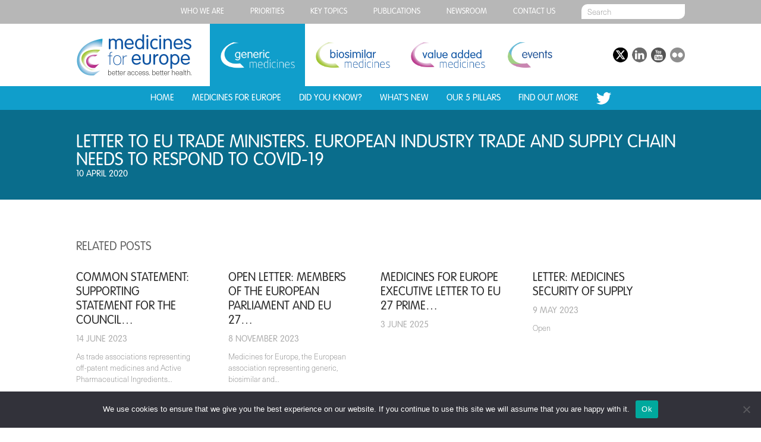

--- FILE ---
content_type: text/html; charset=UTF-8
request_url: https://www.medicinesforeurope.com/news/letter-to-eu-trade-ministers-european-industry-trade-and-supply-chain-needs-to-respond-to-covid-19/
body_size: 20307
content:
<!DOCTYPE html>
<html dir="ltr" lang="en-US" prefix="og: https://ogp.me/ns#" class="news-template-default single single-news postid-9237 cookies-not-set">
<head>
  
	<meta charset="UTF-8">
	<meta name="viewport" content="width=device-width, initial-scale=1, user-scalable=no">
  <link rel="stylesheet" href="https://www.medicinesforeurope.com/wp-content/themes/mfe/style.css" media="screen" title="Style" charset="utf-8">
  <link rel="stylesheet" href="https://www.medicinesforeurope.com/wp-content/themes/mfe/css/menu.css" media="screen" charset="utf-8">

  <link rel="icon" type="image/png" href="https://www.medicinesforeurope.com/wp-content/themes/mfe/favicon.png">
  <link rel="apple-touch-icon" sizes="57x57" href="https://www.medicinesforeurope.com/wp-content/themes/mfe/img/favicon/apple-icon-57x57.png">
  <link rel="apple-touch-icon" sizes="60x60" href="https://www.medicinesforeurope.com/wp-content/themes/mfe/img/favicon/apple-icon-60x60.png">
  <link rel="apple-touch-icon" sizes="72x72" href="https://www.medicinesforeurope.com/wp-content/themes/mfe/img/favicon/apple-icon-72x72.png">
  <link rel="apple-touch-icon" sizes="76x76" href="https://www.medicinesforeurope.com/wp-content/themes/mfe/img/favicon/apple-icon-76x76.png">
  <link rel="apple-touch-icon" sizes="114x114" href="https://www.medicinesforeurope.com/wp-content/themes/mfe/img/favicon/apple-icon-114x114.png">
  <link rel="apple-touch-icon" sizes="120x120" href="https://www.medicinesforeurope.com/wp-content/themes/mfe/img/favicon/apple-icon-120x120.png">
  <link rel="apple-touch-icon" sizes="144x144" href="https://www.medicinesforeurope.com/wp-content/themes/mfe/img/favicon/apple-icon-144x144.png">
  <link rel="apple-touch-icon" sizes="152x152" href="https://www.medicinesforeurope.com/wp-content/themes/mfe/img/favicon/apple-icon-152x152.png">
  <link rel="apple-touch-icon" sizes="180x180" href="https://www.medicinesforeurope.com/wp-content/themes/mfe/img/favicon/apple-icon-180x180.png">
  <link rel="icon" type="image/png" sizes="192x192"  href="https://www.medicinesforeurope.com/wp-content/themes/mfe/img/favicon/android-icon-192x192.png">
  <link rel="icon" type="image/png" sizes="32x32" href="https://www.medicinesforeurope.com/wp-content/themes/mfe/img/favicon/favicon-32x32.png">
  <link rel="icon" type="image/png" sizes="96x96" href="https://www.medicinesforeurope.com/wp-content/themes/mfe/img/favicon/favicon-96x96.png">
  <link rel="icon" type="image/png" sizes="16x16" href="https://www.medicinesforeurope.com/wp-content/themes/mfe/img/favicon/favicon-16x16.png">
  <link rel="manifest" href="/manifest.json">
  <meta name="msapplication-TileColor" content="#000000">
  <meta name="msapplication-TileImage" content="https://www.medicinesforeurope.com/wp-content/themes/mfe/img/favicon/ms-icon-144x144.png">
  <meta name="theme-color" content="#ffffff">
  <!--[if IE]><link rel="shortcut icon" href="https://www.medicinesforeurope.com/wp-content/themes/mfe/favicon.ico"/><![endif]-->
	
		<!-- All in One SEO Pro 4.9.3 - aioseo.com -->
		<title>Letter to EU Trade Ministers. European Industry trade and supply chain needs to respond to Covid-19 | Medicines for Europe</title>
	<meta name="robots" content="max-image-preview:large" />
	<link rel="canonical" href="https://www.medicinesforeurope.com/news/letter-to-eu-trade-ministers-european-industry-trade-and-supply-chain-needs-to-respond-to-covid-19/" />
	<meta name="generator" content="All in One SEO Pro (AIOSEO) 4.9.3" />
		<meta property="og:locale" content="en_US" />
		<meta property="og:site_name" content="Medicines for Europe" />
		<meta property="og:type" content="article" />
		<meta property="og:title" content="Letter to EU Trade Ministers. European Industry trade and supply chain needs to respond to Covid-19 | Medicines for Europe" />
		<meta property="og:url" content="https://www.medicinesforeurope.com/news/letter-to-eu-trade-ministers-european-industry-trade-and-supply-chain-needs-to-respond-to-covid-19/" />
		<meta property="og:image" content="https://www.medicinesforeurope.com/wp-content/themes/mfe/img/logo.png" />
		<meta property="og:image:secure_url" content="https://www.medicinesforeurope.com/wp-content/themes/mfe/img/logo.png" />
		<meta property="article:published_time" content="2020-04-10T09:55:11+00:00" />
		<meta property="article:modified_time" content="2020-04-14T09:58:15+00:00" />
		<meta name="twitter:card" content="summary" />
		<meta name="twitter:site" content="@medicinesforEU" />
		<meta name="twitter:title" content="Letter to EU Trade Ministers. European Industry trade and supply chain needs to respond to Covid-19 | Medicines for Europe" />
		<meta name="twitter:image" content="https://www.medicinesforeurope.com/wp-content/themes/mfe/img/logo.png" />
		<script type="application/ld+json" class="aioseo-schema">
			{"@context":"https:\/\/schema.org","@graph":[{"@type":"BreadcrumbList","@id":"https:\/\/www.medicinesforeurope.com\/news\/letter-to-eu-trade-ministers-european-industry-trade-and-supply-chain-needs-to-respond-to-covid-19\/#breadcrumblist","itemListElement":[{"@type":"ListItem","@id":"https:\/\/www.medicinesforeurope.com#listItem","position":1,"name":"Home","item":"https:\/\/www.medicinesforeurope.com","nextItem":{"@type":"ListItem","@id":"https:\/\/www.medicinesforeurope.com\/news-type\/press-releases\/#listItem","name":"Press releases"}},{"@type":"ListItem","@id":"https:\/\/www.medicinesforeurope.com\/news-type\/press-releases\/#listItem","position":2,"name":"Press releases","item":"https:\/\/www.medicinesforeurope.com\/news-type\/press-releases\/","nextItem":{"@type":"ListItem","@id":"https:\/\/www.medicinesforeurope.com\/news\/letter-to-eu-trade-ministers-european-industry-trade-and-supply-chain-needs-to-respond-to-covid-19\/#listItem","name":"Letter to EU Trade Ministers. European Industry trade and supply chain needs to respond to Covid-19"},"previousItem":{"@type":"ListItem","@id":"https:\/\/www.medicinesforeurope.com#listItem","name":"Home"}},{"@type":"ListItem","@id":"https:\/\/www.medicinesforeurope.com\/news\/letter-to-eu-trade-ministers-european-industry-trade-and-supply-chain-needs-to-respond-to-covid-19\/#listItem","position":3,"name":"Letter to EU Trade Ministers. European Industry trade and supply chain needs to respond to Covid-19","previousItem":{"@type":"ListItem","@id":"https:\/\/www.medicinesforeurope.com\/news-type\/press-releases\/#listItem","name":"Press releases"}}]},{"@type":"Organization","@id":"https:\/\/www.medicinesforeurope.com\/#organization","name":"Medicines for Europe","description":"Better access. Better health.","url":"https:\/\/www.medicinesforeurope.com\/","telephone":"+3227368411","logo":{"@type":"ImageObject","url":"https:\/\/www.medicinesforeurope.com\/wp-content\/themes\/mfe\/img\/logo.png","@id":"https:\/\/www.medicinesforeurope.com\/news\/letter-to-eu-trade-ministers-european-industry-trade-and-supply-chain-needs-to-respond-to-covid-19\/#organizationLogo"},"image":{"@id":"https:\/\/www.medicinesforeurope.com\/news\/letter-to-eu-trade-ministers-european-industry-trade-and-supply-chain-needs-to-respond-to-covid-19\/#organizationLogo"},"sameAs":["https:\/\/www.youtube.com\/channel\/UCgE4ySHqrr2rAGm7ZOLoOLQ","https:\/\/www.linkedin.com\/company\/medicines-for-europe"]},{"@type":"WebPage","@id":"https:\/\/www.medicinesforeurope.com\/news\/letter-to-eu-trade-ministers-european-industry-trade-and-supply-chain-needs-to-respond-to-covid-19\/#webpage","url":"https:\/\/www.medicinesforeurope.com\/news\/letter-to-eu-trade-ministers-european-industry-trade-and-supply-chain-needs-to-respond-to-covid-19\/","name":"Letter to EU Trade Ministers. European Industry trade and supply chain needs to respond to Covid-19 | Medicines for Europe","inLanguage":"en-US","isPartOf":{"@id":"https:\/\/www.medicinesforeurope.com\/#website"},"breadcrumb":{"@id":"https:\/\/www.medicinesforeurope.com\/news\/letter-to-eu-trade-ministers-european-industry-trade-and-supply-chain-needs-to-respond-to-covid-19\/#breadcrumblist"},"image":{"@type":"ImageObject","url":"https:\/\/www.medicinesforeurope.com\/wp-content\/uploads\/2020\/03\/COVID-19.jpg","@id":"https:\/\/www.medicinesforeurope.com\/news\/letter-to-eu-trade-ministers-european-industry-trade-and-supply-chain-needs-to-respond-to-covid-19\/#mainImage","width":620,"height":368},"primaryImageOfPage":{"@id":"https:\/\/www.medicinesforeurope.com\/news\/letter-to-eu-trade-ministers-european-industry-trade-and-supply-chain-needs-to-respond-to-covid-19\/#mainImage"},"datePublished":"2020-04-10T09:55:11+00:00","dateModified":"2020-04-14T09:58:15+00:00"},{"@type":"WebSite","@id":"https:\/\/www.medicinesforeurope.com\/#website","url":"https:\/\/www.medicinesforeurope.com\/","name":"Medicines for Europe","description":"Better access. Better health.","inLanguage":"en-US","publisher":{"@id":"https:\/\/www.medicinesforeurope.com\/#organization"}}]}
		</script>
		<!-- All in One SEO Pro -->

<link rel='dns-prefetch' href='//s.w.org' />
<link rel='stylesheet' id='wp-block-library-css'  href='https://www.medicinesforeurope.com/wp-includes/css/dist/block-library/style.min.css?ver=a14c6e41938735c82c35acef42162188' type='text/css' media='all' />
<link rel='stylesheet' id='aioseo/css/src/vue/standalone/blocks/table-of-contents/global.scss-css'  href='https://www.medicinesforeurope.com/wp-content/plugins/all-in-one-seo-pack-pro/dist/Pro/assets/css/table-of-contents/global.e90f6d47.css?ver=4.9.3' type='text/css' media='all' />
<link rel='stylesheet' id='aioseo/css/src/vue/standalone/blocks/pro/recipe/global.scss-css'  href='https://www.medicinesforeurope.com/wp-content/plugins/all-in-one-seo-pack-pro/dist/Pro/assets/css/recipe/global.67a3275f.css?ver=4.9.3' type='text/css' media='all' />
<link rel='stylesheet' id='aioseo/css/src/vue/standalone/blocks/pro/product/global.scss-css'  href='https://www.medicinesforeurope.com/wp-content/plugins/all-in-one-seo-pack-pro/dist/Pro/assets/css/product/global.61066cfb.css?ver=4.9.3' type='text/css' media='all' />
<link rel='stylesheet' id='tablepresstable-buildindexcss-css'  href='https://www.medicinesforeurope.com/wp-content/plugins/tablepress/blocks/table/build/index.css?ver=a14c6e41938735c82c35acef42162188' type='text/css' media='all' />
<style id='global-styles-inline-css' type='text/css'>
body{--wp--preset--color--black: #000000;--wp--preset--color--cyan-bluish-gray: #abb8c3;--wp--preset--color--white: #ffffff;--wp--preset--color--pale-pink: #f78da7;--wp--preset--color--vivid-red: #cf2e2e;--wp--preset--color--luminous-vivid-orange: #ff6900;--wp--preset--color--luminous-vivid-amber: #fcb900;--wp--preset--color--light-green-cyan: #7bdcb5;--wp--preset--color--vivid-green-cyan: #00d084;--wp--preset--color--pale-cyan-blue: #8ed1fc;--wp--preset--color--vivid-cyan-blue: #0693e3;--wp--preset--color--vivid-purple: #9b51e0;--wp--preset--gradient--vivid-cyan-blue-to-vivid-purple: linear-gradient(135deg,rgba(6,147,227,1) 0%,rgb(155,81,224) 100%);--wp--preset--gradient--light-green-cyan-to-vivid-green-cyan: linear-gradient(135deg,rgb(122,220,180) 0%,rgb(0,208,130) 100%);--wp--preset--gradient--luminous-vivid-amber-to-luminous-vivid-orange: linear-gradient(135deg,rgba(252,185,0,1) 0%,rgba(255,105,0,1) 100%);--wp--preset--gradient--luminous-vivid-orange-to-vivid-red: linear-gradient(135deg,rgba(255,105,0,1) 0%,rgb(207,46,46) 100%);--wp--preset--gradient--very-light-gray-to-cyan-bluish-gray: linear-gradient(135deg,rgb(238,238,238) 0%,rgb(169,184,195) 100%);--wp--preset--gradient--cool-to-warm-spectrum: linear-gradient(135deg,rgb(74,234,220) 0%,rgb(151,120,209) 20%,rgb(207,42,186) 40%,rgb(238,44,130) 60%,rgb(251,105,98) 80%,rgb(254,248,76) 100%);--wp--preset--gradient--blush-light-purple: linear-gradient(135deg,rgb(255,206,236) 0%,rgb(152,150,240) 100%);--wp--preset--gradient--blush-bordeaux: linear-gradient(135deg,rgb(254,205,165) 0%,rgb(254,45,45) 50%,rgb(107,0,62) 100%);--wp--preset--gradient--luminous-dusk: linear-gradient(135deg,rgb(255,203,112) 0%,rgb(199,81,192) 50%,rgb(65,88,208) 100%);--wp--preset--gradient--pale-ocean: linear-gradient(135deg,rgb(255,245,203) 0%,rgb(182,227,212) 50%,rgb(51,167,181) 100%);--wp--preset--gradient--electric-grass: linear-gradient(135deg,rgb(202,248,128) 0%,rgb(113,206,126) 100%);--wp--preset--gradient--midnight: linear-gradient(135deg,rgb(2,3,129) 0%,rgb(40,116,252) 100%);--wp--preset--duotone--dark-grayscale: url('#wp-duotone-dark-grayscale');--wp--preset--duotone--grayscale: url('#wp-duotone-grayscale');--wp--preset--duotone--purple-yellow: url('#wp-duotone-purple-yellow');--wp--preset--duotone--blue-red: url('#wp-duotone-blue-red');--wp--preset--duotone--midnight: url('#wp-duotone-midnight');--wp--preset--duotone--magenta-yellow: url('#wp-duotone-magenta-yellow');--wp--preset--duotone--purple-green: url('#wp-duotone-purple-green');--wp--preset--duotone--blue-orange: url('#wp-duotone-blue-orange');--wp--preset--font-size--small: 13px;--wp--preset--font-size--medium: 20px;--wp--preset--font-size--large: 36px;--wp--preset--font-size--x-large: 42px;}.has-black-color{color: var(--wp--preset--color--black) !important;}.has-cyan-bluish-gray-color{color: var(--wp--preset--color--cyan-bluish-gray) !important;}.has-white-color{color: var(--wp--preset--color--white) !important;}.has-pale-pink-color{color: var(--wp--preset--color--pale-pink) !important;}.has-vivid-red-color{color: var(--wp--preset--color--vivid-red) !important;}.has-luminous-vivid-orange-color{color: var(--wp--preset--color--luminous-vivid-orange) !important;}.has-luminous-vivid-amber-color{color: var(--wp--preset--color--luminous-vivid-amber) !important;}.has-light-green-cyan-color{color: var(--wp--preset--color--light-green-cyan) !important;}.has-vivid-green-cyan-color{color: var(--wp--preset--color--vivid-green-cyan) !important;}.has-pale-cyan-blue-color{color: var(--wp--preset--color--pale-cyan-blue) !important;}.has-vivid-cyan-blue-color{color: var(--wp--preset--color--vivid-cyan-blue) !important;}.has-vivid-purple-color{color: var(--wp--preset--color--vivid-purple) !important;}.has-black-background-color{background-color: var(--wp--preset--color--black) !important;}.has-cyan-bluish-gray-background-color{background-color: var(--wp--preset--color--cyan-bluish-gray) !important;}.has-white-background-color{background-color: var(--wp--preset--color--white) !important;}.has-pale-pink-background-color{background-color: var(--wp--preset--color--pale-pink) !important;}.has-vivid-red-background-color{background-color: var(--wp--preset--color--vivid-red) !important;}.has-luminous-vivid-orange-background-color{background-color: var(--wp--preset--color--luminous-vivid-orange) !important;}.has-luminous-vivid-amber-background-color{background-color: var(--wp--preset--color--luminous-vivid-amber) !important;}.has-light-green-cyan-background-color{background-color: var(--wp--preset--color--light-green-cyan) !important;}.has-vivid-green-cyan-background-color{background-color: var(--wp--preset--color--vivid-green-cyan) !important;}.has-pale-cyan-blue-background-color{background-color: var(--wp--preset--color--pale-cyan-blue) !important;}.has-vivid-cyan-blue-background-color{background-color: var(--wp--preset--color--vivid-cyan-blue) !important;}.has-vivid-purple-background-color{background-color: var(--wp--preset--color--vivid-purple) !important;}.has-black-border-color{border-color: var(--wp--preset--color--black) !important;}.has-cyan-bluish-gray-border-color{border-color: var(--wp--preset--color--cyan-bluish-gray) !important;}.has-white-border-color{border-color: var(--wp--preset--color--white) !important;}.has-pale-pink-border-color{border-color: var(--wp--preset--color--pale-pink) !important;}.has-vivid-red-border-color{border-color: var(--wp--preset--color--vivid-red) !important;}.has-luminous-vivid-orange-border-color{border-color: var(--wp--preset--color--luminous-vivid-orange) !important;}.has-luminous-vivid-amber-border-color{border-color: var(--wp--preset--color--luminous-vivid-amber) !important;}.has-light-green-cyan-border-color{border-color: var(--wp--preset--color--light-green-cyan) !important;}.has-vivid-green-cyan-border-color{border-color: var(--wp--preset--color--vivid-green-cyan) !important;}.has-pale-cyan-blue-border-color{border-color: var(--wp--preset--color--pale-cyan-blue) !important;}.has-vivid-cyan-blue-border-color{border-color: var(--wp--preset--color--vivid-cyan-blue) !important;}.has-vivid-purple-border-color{border-color: var(--wp--preset--color--vivid-purple) !important;}.has-vivid-cyan-blue-to-vivid-purple-gradient-background{background: var(--wp--preset--gradient--vivid-cyan-blue-to-vivid-purple) !important;}.has-light-green-cyan-to-vivid-green-cyan-gradient-background{background: var(--wp--preset--gradient--light-green-cyan-to-vivid-green-cyan) !important;}.has-luminous-vivid-amber-to-luminous-vivid-orange-gradient-background{background: var(--wp--preset--gradient--luminous-vivid-amber-to-luminous-vivid-orange) !important;}.has-luminous-vivid-orange-to-vivid-red-gradient-background{background: var(--wp--preset--gradient--luminous-vivid-orange-to-vivid-red) !important;}.has-very-light-gray-to-cyan-bluish-gray-gradient-background{background: var(--wp--preset--gradient--very-light-gray-to-cyan-bluish-gray) !important;}.has-cool-to-warm-spectrum-gradient-background{background: var(--wp--preset--gradient--cool-to-warm-spectrum) !important;}.has-blush-light-purple-gradient-background{background: var(--wp--preset--gradient--blush-light-purple) !important;}.has-blush-bordeaux-gradient-background{background: var(--wp--preset--gradient--blush-bordeaux) !important;}.has-luminous-dusk-gradient-background{background: var(--wp--preset--gradient--luminous-dusk) !important;}.has-pale-ocean-gradient-background{background: var(--wp--preset--gradient--pale-ocean) !important;}.has-electric-grass-gradient-background{background: var(--wp--preset--gradient--electric-grass) !important;}.has-midnight-gradient-background{background: var(--wp--preset--gradient--midnight) !important;}.has-small-font-size{font-size: var(--wp--preset--font-size--small) !important;}.has-medium-font-size{font-size: var(--wp--preset--font-size--medium) !important;}.has-large-font-size{font-size: var(--wp--preset--font-size--large) !important;}.has-x-large-font-size{font-size: var(--wp--preset--font-size--x-large) !important;}
</style>
<link rel='stylesheet' id='cookie-notice-front-css'  href='https://www.medicinesforeurope.com/wp-content/plugins/cookie-notice/css/front.min.css?ver=2.4.17' type='text/css' media='all' />
<link rel='stylesheet' id='owl.carousel-css'  href='https://www.medicinesforeurope.com/wp-content/plugins/team/assets/front/css/owl.carousel.css?ver=a14c6e41938735c82c35acef42162188' type='text/css' media='all' />
<link rel='stylesheet' id='owl.theme-css'  href='https://www.medicinesforeurope.com/wp-content/plugins/team/assets/front/css/owl.theme.css?ver=a14c6e41938735c82c35acef42162188' type='text/css' media='all' />
<link rel='stylesheet' id='team-style-css'  href='https://www.medicinesforeurope.com/wp-content/plugins/team/assets/front/css/style.css?ver=a14c6e41938735c82c35acef42162188' type='text/css' media='all' />
<link rel='stylesheet' id='single-team-member-css'  href='https://www.medicinesforeurope.com/wp-content/plugins/team/assets/front/css/single-team-member.css?ver=a14c6e41938735c82c35acef42162188' type='text/css' media='all' />
<link rel='stylesheet' id='team-style.skins-css'  href='https://www.medicinesforeurope.com/wp-content/plugins/team/assets/global/css/style.skins.css?ver=a14c6e41938735c82c35acef42162188' type='text/css' media='all' />
<link rel='stylesheet' id='team-style.layout-css'  href='https://www.medicinesforeurope.com/wp-content/plugins/team/assets/global/css/style.layout.css?ver=a14c6e41938735c82c35acef42162188' type='text/css' media='all' />
<link rel='stylesheet' id='hamburger.css-css'  href='https://www.medicinesforeurope.com/wp-content/plugins/wp-responsive-menu/assets/css/wpr-hamburger.css?ver=3.1.8' type='text/css' media='all' />
<link rel='stylesheet' id='wprmenu.css-css'  href='https://www.medicinesforeurope.com/wp-content/plugins/wp-responsive-menu/assets/css/wprmenu.css?ver=3.1.8' type='text/css' media='all' />
<style id='wprmenu.css-inline-css' type='text/css'>
@media only screen and ( max-width: 768px ) {html body div.wprm-wrapper {overflow: scroll;}#wprmenu_bar {background-image: url();background-size: cover ;background-repeat: repeat;}#wprmenu_bar {background-color: #0e54a3;}html body div#mg-wprm-wrap .wpr_submit .icon.icon-search {color: #ffffff;}#wprmenu_bar .menu_title,#wprmenu_bar .wprmenu_icon_menu,#wprmenu_bar .menu_title a {color: #ffffff;}#wprmenu_bar .menu_title a {font-size: 20px;font-weight: normal;}#mg-wprm-wrap li.menu-item a {font-size: 15px;text-transform: uppercase;font-weight: normal;}#mg-wprm-wrap li.menu-item-has-children ul.sub-menu a {font-size: 15px;text-transform: uppercase;font-weight: normal;}#mg-wprm-wrap li.current-menu-item > a {background: #0e54a3;}#mg-wprm-wrap li.current-menu-item > a,#mg-wprm-wrap li.current-menu-item span.wprmenu_icon{color: #ffffff !important;}#mg-wprm-wrap {background-color: #0e54a3;}.cbp-spmenu-push-toright,.cbp-spmenu-push-toright .mm-slideout {left: 80% ;}.cbp-spmenu-push-toleft {left: -80% ;}#mg-wprm-wrap.cbp-spmenu-right,#mg-wprm-wrap.cbp-spmenu-left,#mg-wprm-wrap.cbp-spmenu-right.custom,#mg-wprm-wrap.cbp-spmenu-left.custom,.cbp-spmenu-vertical {width: 80%;max-width: 400px;}#mg-wprm-wrap ul#wprmenu_menu_ul li.menu-item a,div#mg-wprm-wrap ul li span.wprmenu_icon {color: #ffffff;}#mg-wprm-wrap ul#wprmenu_menu_ul li.menu-item:valid ~ a{color: #ffffff;}#mg-wprm-wrap ul#wprmenu_menu_ul li.menu-item a:hover {background: #0e54a3;color: #ffffff !important;}div#mg-wprm-wrap ul>li:hover>span.wprmenu_icon {color: #ffffff !important;}.wprmenu_bar .hamburger-inner,.wprmenu_bar .hamburger-inner::before,.wprmenu_bar .hamburger-inner::after {background: #ffffff;}.wprmenu_bar .hamburger:hover .hamburger-inner,.wprmenu_bar .hamburger:hover .hamburger-inner::before,.wprmenu_bar .hamburger:hover .hamburger-inner::after {background: #ffffff;}#wprmenu_menu.left {width:80%;left: -80%;right: auto;}#wprmenu_menu.right {width:80%;right: -80%;left: auto;}.wprmenu_bar .hamburger {float: right;}.wprmenu_bar #custom_menu_icon.hamburger {top: px;right: 0px;float: right;background-color: #cccccc;}html body div#wprmenu_bar {height : 42px;}#mg-wprm-wrap.cbp-spmenu-left,#mg-wprm-wrap.cbp-spmenu-right,#mg-widgetmenu-wrap.cbp-spmenu-widget-left,#mg-widgetmenu-wrap.cbp-spmenu-widget-right {top: 42px !important;}.wpr_custom_menu #custom_menu_icon {display: block;}html { padding-top: 42px !important; }#wprmenu_bar,#mg-wprm-wrap { display: block; }div#wpadminbar { position: fixed; }}
</style>
<link rel='stylesheet' id='wpr_icons-css'  href='https://www.medicinesforeurope.com/wp-content/plugins/wp-responsive-menu/inc/assets/icons/wpr-icons.css?ver=3.1.8' type='text/css' media='all' />
<link rel='stylesheet' id='tablepress-default-css'  href='https://www.medicinesforeurope.com/wp-content/plugins/tablepress/css/build/default.css?ver=2.4' type='text/css' media='all' />
<style id='has-inline-styles-inline-css' type='text/css'>
.has-social-placeholder {display: none;height: 0;width: 0;overflow: hidden;}.has-inline-text { background-color: #ffefb1; color: #000000; }.has-inline-text:hover { background-color: #fcd63c; color: #000000; }
</style>
<script type='text/javascript' id='cookie-notice-front-js-before'>
var cnArgs = {"ajaxUrl":"https:\/\/www.medicinesforeurope.com\/wp-admin\/admin-ajax.php","nonce":"d3f0a6b038","hideEffect":"fade","position":"bottom","onScroll":false,"onScrollOffset":100,"onClick":false,"cookieName":"cookie_notice_accepted","cookieTime":2592000,"cookieTimeRejected":2592000,"globalCookie":false,"redirection":false,"cache":false,"revokeCookies":false,"revokeCookiesOpt":"automatic"};
</script>
<script type='text/javascript' src='https://www.medicinesforeurope.com/wp-content/plugins/cookie-notice/js/front.min.js?ver=2.4.17' id='cookie-notice-front-js'></script>
<script type='text/javascript' src='https://www.medicinesforeurope.com/wp-includes/js/jquery/jquery.min.js?ver=3.6.0' id='jquery-core-js'></script>
<script type='text/javascript' src='https://www.medicinesforeurope.com/wp-includes/js/jquery/jquery-migrate.min.js?ver=3.3.2' id='jquery-migrate-js'></script>
<script type='text/javascript' id='team_front_js-js-extra'>
/* <![CDATA[ */
var team_ajax = {"team_ajaxurl":"https:\/\/www.medicinesforeurope.com\/wp-admin\/admin-ajax.php"};
/* ]]> */
</script>
<script type='text/javascript' src='https://www.medicinesforeurope.com/wp-content/plugins/team/assets/front/js/scripts.js?ver=a14c6e41938735c82c35acef42162188' id='team_front_js-js'></script>
<script type='text/javascript' src='https://www.medicinesforeurope.com/wp-content/plugins/team/assets/front/js/owl.carousel.js?ver=a14c6e41938735c82c35acef42162188' id='owl.carousel-js'></script>
<script type='text/javascript' src='https://www.medicinesforeurope.com/wp-content/plugins/team/assets/front/js/jquery.mixitup.min.js?ver=a14c6e41938735c82c35acef42162188' id='jquery.mixitup.min-js'></script>
<script type='text/javascript' src='https://www.medicinesforeurope.com/wp-content/plugins/team/assets/front/js/jquery.mixitup-pagination.js?ver=a14c6e41938735c82c35acef42162188' id='jquery.mixitup-pagination-js'></script>
<script type='text/javascript' src='https://www.medicinesforeurope.com/wp-content/plugins/team/assets/front/js/masonry.pkgd.min.js?ver=a14c6e41938735c82c35acef42162188' id='masonry.pkgd.min-js'></script>
<script type='text/javascript' src='https://www.medicinesforeurope.com/wp-content/plugins/wp-responsive-menu/assets/js/modernizr.custom.js?ver=3.1.8' id='modernizr-js'></script>
<script type='text/javascript' src='https://www.medicinesforeurope.com/wp-content/plugins/wp-responsive-menu/assets/js/touchSwipe.js?ver=3.1.8' id='touchSwipe-js'></script>
<script type='text/javascript' id='wprmenu.js-js-extra'>
/* <![CDATA[ */
var wprmenu = {"zooming":"","from_width":"768","push_width":"400","menu_width":"80","parent_click":"","swipe":"","enable_overlay":""};
/* ]]> */
</script>
<script type='text/javascript' src='https://www.medicinesforeurope.com/wp-content/plugins/wp-responsive-menu/assets/js/wprmenu.js?ver=3.1.8' id='wprmenu.js-js'></script>
<link rel="https://api.w.org/" href="https://www.medicinesforeurope.com/wp-json/" /><link rel="EditURI" type="application/rsd+xml" title="RSD" href="https://www.medicinesforeurope.com/xmlrpc.php?rsd" />
<link rel="wlwmanifest" type="application/wlwmanifest+xml" href="https://www.medicinesforeurope.com/wp-includes/wlwmanifest.xml" /> 

<link rel='shortlink' href='https://www.medicinesforeurope.com/?p=9237' />
<link rel="alternate" type="application/json+oembed" href="https://www.medicinesforeurope.com/wp-json/oembed/1.0/embed?url=https%3A%2F%2Fwww.medicinesforeurope.com%2Fnews%2Fletter-to-eu-trade-ministers-european-industry-trade-and-supply-chain-needs-to-respond-to-covid-19%2F" />
<link rel="alternate" type="text/xml+oembed" href="https://www.medicinesforeurope.com/wp-json/oembed/1.0/embed?url=https%3A%2F%2Fwww.medicinesforeurope.com%2Fnews%2Fletter-to-eu-trade-ministers-european-industry-trade-and-supply-chain-needs-to-respond-to-covid-19%2F&#038;format=xml" />

		<!-- GA Google Analytics @ https://m0n.co/ga -->
		<script async src="https://www.googletagmanager.com/gtag/js?id=G-7C0ZE5RWM8"></script>
		<script>
			window.dataLayer = window.dataLayer || [];
			function gtag(){dataLayer.push(arguments);}
			gtag('js', new Date());
			gtag('config', 'G-7C0ZE5RWM8');
		</script>

			<style type="text/css" id="wp-custom-css">
			#main_countedown_1 .time_left {
    border-radius: 8px;
    background-color: #b9328a!important;
    font-size: 23px;
    font-family: monospace;
    color: #ffffff!important;
}

#main_countedown_1 .time_description {
    font-size: 18px!important;
    font-family: monospace;
    color: #000000;
}

.element_conteiner {
    text-align: center;
    display: inline-block;
    margin: 10px!important;
    width: 83px!important;
}
button.eventable-button {
    background: #6e7ba9!important;

}		</style>
		<link rel="stylesheet" href="https://www.medicinesforeurope.com/wp-content/themes/mfe/css/slideshow.css" media="screen" charset="utf-8">
<link rel="stylesheet" href="https://www.medicinesforeurope.com/wp-content/themes/mfe/css/single-post.css" media="screen" charset="utf-8">

		
	
<link rel="stylesheet" href="https://www.medicinesforeurope.com/wp-content/themes/mfe/css/colors_gm.css" media="screen" charset="utf-8">
</head>
<body>

  <div id="top_menu_banner">
    <div id="top_menu_wrap">
      <div class="menu-top-menu-container"><ul id="menu-top-menu" class="menu"><li id="menu-item-366" class="menu-item menu-item-type-post_type menu-item-object-page menu-item-has-children menu-item-366"><a href="https://www.medicinesforeurope.com/medicines-for-europe/">Who we are</a>
<ul class="sub-menu">
	<li id="menu-item-12259" class="menu-item menu-item-type-custom menu-item-object-custom menu-item-12259"><a href="https://www.medicinesforeurope.com/medicines-for-europe/">ABOUT MEDICINES FOR EUROPE</a></li>
	<li id="menu-item-12260" class="menu-item menu-item-type-custom menu-item-object-custom menu-item-12260"><a href="https://www.medicinesforeurope.com/who-we-are-purpose-and-objectives/">PURPOSE AND OBJECTIVES</a></li>
	<li id="menu-item-12261" class="menu-item menu-item-type-custom menu-item-object-custom menu-item-12261"><a href="https://www.medicinesforeurope.com/who-we-are-our-values-our-5-pillars/">OUR VALUES – OUR 5 PILLARS</a></li>
	<li id="menu-item-12262" class="menu-item menu-item-type-custom menu-item-object-custom menu-item-12262"><a href="https://www.medicinesforeurope.com/who-we-are-structure/">STRUCTURE</a></li>
	<li id="menu-item-12263" class="menu-item menu-item-type-custom menu-item-object-custom menu-item-12263"><a href="https://www.medicinesforeurope.com/who-we-are-members/">MEMBERS</a></li>
	<li id="menu-item-12264" class="menu-item menu-item-type-custom menu-item-object-custom menu-item-12264"><a href="https://www.medicinesforeurope.com/who-we-are-become-a-member/">BECOME A MEMBER</a></li>
	<li id="menu-item-12265" class="menu-item menu-item-type-custom menu-item-object-custom menu-item-12265"><a href="https://www.medicinesforeurope.com/who-we-are-code-of-conduct/">CODE OF CONDUCT</a></li>
	<li id="menu-item-12266" class="menu-item menu-item-type-custom menu-item-object-custom menu-item-12266"><a href="https://www.medicinesforeurope.com/who-we-are-disclosure/">DISCLOSURE</a></li>
	<li id="menu-item-13201" class="menu-item menu-item-type-post_type menu-item-object-post menu-item-13201"><a href="https://www.medicinesforeurope.com/2024/11/28/vacancies/">Vacancies</a></li>
</ul>
</li>
<li id="menu-item-13177" class="menu-item menu-item-type-post_type menu-item-object-page menu-item-13177"><a href="https://www.medicinesforeurope.com/manifesto-2024/">PRIORITIES</a></li>
<li id="menu-item-13748" class="menu-item menu-item-type-post_type menu-item-object-page menu-item-has-children menu-item-13748"><a href="https://www.medicinesforeurope.com/key-topics-access/">Key topics</a>
<ul class="sub-menu">
	<li id="menu-item-12268" class="menu-item menu-item-type-custom menu-item-object-custom menu-item-12268"><a href="https://www.medicinesforeurope.com/key-topics-access/">ACCESS</a></li>
	<li id="menu-item-12269" class="menu-item menu-item-type-custom menu-item-object-custom menu-item-12269"><a href="https://www.medicinesforeurope.com/key-topics-industrial-policy/">INDUSTRIAL POLICY</a></li>
	<li id="menu-item-12270" class="menu-item menu-item-type-custom menu-item-object-custom menu-item-12270"><a href="https://www.medicinesforeurope.com/key-topics-regulatory-and-legal-framework/">REGULATORY AND LEGAL FRAMEWORK</a></li>
	<li id="menu-item-12271" class="menu-item menu-item-type-custom menu-item-object-custom menu-item-12271"><a href="https://www.medicinesforeurope.com/key-topics-falsified-medicines/">FALSIFIED MEDICINES</a></li>
	<li id="menu-item-12272" class="menu-item menu-item-type-custom menu-item-object-custom menu-item-12272"><a href="https://www.medicinesforeurope.com/key-topics-environment/">SUSTAINABILITY</a></li>
	<li id="menu-item-12273" class="menu-item menu-item-type-custom menu-item-object-custom menu-item-12273"><a href="https://www.medicinesforeurope.com/key-topics-antimicrobial-resistance/">ANTIMICROBIAL RESISTANCE</a></li>
	<li id="menu-item-12274" class="menu-item menu-item-type-custom menu-item-object-custom menu-item-12274"><a href="https://www.medicinesforeurope.com/key-topics-medicine-shortages/">MEDICINE SHORTAGES</a></li>
</ul>
</li>
<li id="menu-item-238" class="menu-item menu-item-type-post_type menu-item-object-page menu-item-has-children menu-item-238"><a href="https://www.medicinesforeurope.com/publications/">Publications</a>
<ul class="sub-menu">
	<li id="menu-item-12275" class="menu-item menu-item-type-custom menu-item-object-custom menu-item-12275"><a href="https://www.medicinesforeurope.com/publications/?t=external-resources">EXTERNAL RESOURCES</a></li>
	<li id="menu-item-12276" class="menu-item menu-item-type-custom menu-item-object-custom menu-item-12276"><a href="https://www.medicinesforeurope.com/publications/?t=factsheets">FACTSHEETS</a></li>
	<li id="menu-item-12277" class="menu-item menu-item-type-custom menu-item-object-custom menu-item-12277"><a href="https://www.medicinesforeurope.com/publications/?t=infographics">INFOGRAPHICS</a></li>
	<li id="menu-item-12278" class="menu-item menu-item-type-custom menu-item-object-custom menu-item-12278"><a href="https://www.medicinesforeurope.com/podcast/">PODCAST</a></li>
	<li id="menu-item-12279" class="menu-item menu-item-type-custom menu-item-object-custom menu-item-12279"><a href="https://www.medicinesforeurope.com/publications/?t=policy">POLICY</a></li>
	<li id="menu-item-12280" class="menu-item menu-item-type-custom menu-item-object-custom menu-item-12280"><a href="https://www.medicinesforeurope.com/publications/?t=reports">REPORTS</a></li>
	<li id="menu-item-12281" class="menu-item menu-item-type-custom menu-item-object-custom menu-item-12281"><a href="https://www.medicinesforeurope.com/publications/?t=videos">VIDEOS</a></li>
</ul>
</li>
<li id="menu-item-236" class="menu-item menu-item-type-post_type menu-item-object-page menu-item-has-children menu-item-236"><a href="https://www.medicinesforeurope.com/newsroom/">Newsroom</a>
<ul class="sub-menu">
	<li id="menu-item-12282" class="menu-item menu-item-type-custom menu-item-object-custom menu-item-12282"><a href="https://www.medicinesforeurope.com/newsroom/?t=in-the-news">IN THE NEWS</a></li>
	<li id="menu-item-12283" class="menu-item menu-item-type-custom menu-item-object-custom menu-item-12283"><a href="https://www.medicinesforeurope.com/newsroom/?t=press-releases">PRESS RELEASES</a></li>
</ul>
</li>
<li id="menu-item-240" class="menu-item menu-item-type-post_type menu-item-object-page menu-item-240"><a href="https://www.medicinesforeurope.com/contact-us/">Contact us</a></li>
</ul></div>      <form role="search" method="get" id="searchform" class="searchform" action="https://www.medicinesforeurope.com">
	<div>
		<input type="text" value="Search" placeholder="Search" name="s" id="s">
		<!-- <input type="submit" id="searchsubmit" value="Search"> -->
	</div>
</form>
      <div class="login_link_wrap">
        <img src="https://www.medicinesforeurope.com/wp-content/themes/mfe/img/login.png" alt="Login" />
        <a class="login_link" href="https://www.medicinesforeurope.com/login">Login</a>
      </div>
    </div>
  </div>

  <div id="main_menu_banner">
    <div id="social_icons_container">
      <div id="social_icons_wrap">
      <a href="https://twitter.com/medicinesforEU" class="social_icon" rel="nofollow" target="_blank"><img src="https://www.medicinesforeurope.com/wp-content/uploads/2016/03/twitter.png" /></a><a href="https://www.linkedin.com/company/medicines-for-europe" class="social_icon" rel="nofollow" target="_blank"><img src="https://www.medicinesforeurope.com/wp-content/uploads/2016/03/Logo_LinkedIn_round.png" /></a><a href="https://www.youtube.com/channel/UCgE4ySHqrr2rAGm7ZOLoOLQ" class="social_icon" rel="nofollow" target="_blank"><img src="https://www.medicinesforeurope.com/wp-content/uploads/2016/03/youtube.png" /></a><a href="https://www.flickr.com/photos/196629723@N07/albums" class="social_icon" rel="nofollow" target="_blank"><img src="https://www.medicinesforeurope.com/wp-content/uploads/2016/03/flickr.png" /></a>

      </div>
    </div>
    <div id="main_menu_wrap">
      <a id="header_logo" href="https://www.medicinesforeurope.com" ><img src="https://www.medicinesforeurope.com/wp-content/themes/mfe/img/logo.png" alt="Medicines for Europe" /></a>
      <div class="menu-group-menu-container"><ul id="menu-group-menu" class="menu"><li id="menu-item-45" class="menu-item menu-item-type-post_type menu-item-object-page menu-item-has-children menu-item-45"><a href="https://www.medicinesforeurope.com/generic-medicines/"><div class="menu_image"></div><div class="menu_image_active"></div>Generic medicines</a>
<ul class="sub-menu">
	<li id="menu-item-268" class="menu-item menu-item-type-post_type menu-item-object-page menu-item-268"><a href="https://www.medicinesforeurope.com/generic-medicines/"><div class="menu_image"></div><div class="menu_image_active"></div>Home</a></li>
	<li id="menu-item-614" class="menu-item menu-item-type-post_type menu-item-object-page menu-item-has-children menu-item-614"><a href="https://www.medicinesforeurope.com/generic-medicines/who-we-are/"><div class="menu_image"></div><div class="menu_image_active"></div>Medicines for Europe</a>
	<ul class="sub-menu">
		<li id="menu-item-618" class="menu-item menu-item-type-post_type menu-item-object-page menu-item-618"><a href="https://www.medicinesforeurope.com/generic-medicines/who-we-are/"><div class="menu_image"></div><div class="menu_image_active"></div>Generic medicines Group</a></li>
		<li id="menu-item-1312" class="menu-item menu-item-type-custom menu-item-object-custom menu-item-1312"><a href="https://www.medicinesforeurope.com/generic-medicines/who-we-are/#section-2"><div class="menu_image"></div><div class="menu_image_active"></div>MISSION AND VISION</a></li>
		<li id="menu-item-621" class="menu-item menu-item-type-custom menu-item-object-custom menu-item-621"><a href="https://www.medicinesforeurope.com/generic-medicines/who-we-are/#section-3"><div class="menu_image"></div><div class="menu_image_active"></div>STRUCTURE</a></li>
		<li id="menu-item-622" class="menu-item menu-item-type-custom menu-item-object-custom menu-item-622"><a href="https://www.medicinesforeurope.com/generic-medicines/who-we-are/#section-4"><div class="menu_image"></div><div class="menu_image_active"></div>MEMBERS</a></li>
		<li id="menu-item-623" class="menu-item menu-item-type-custom menu-item-object-custom menu-item-623"><a href="https://www.medicinesforeurope.com/generic-medicines/who-we-are/#section-5"><div class="menu_image"></div><div class="menu_image_active"></div>BECOME A MEMBER</a></li>
	</ul>
</li>
	<li id="menu-item-610" class="menu-item menu-item-type-post_type menu-item-object-page menu-item-has-children menu-item-610"><a href="https://www.medicinesforeurope.com/generic-medicines/did-you-know/"><div class="menu_image"></div><div class="menu_image_active"></div>Did you know?</a>
	<ul class="sub-menu">
		<li id="menu-item-615" class="menu-item menu-item-type-post_type menu-item-object-page menu-item-615"><a href="https://www.medicinesforeurope.com/generic-medicines/did-you-know/"><div class="menu_image"></div><div class="menu_image_active"></div>Definition</a></li>
		<li id="menu-item-624" class="menu-item menu-item-type-custom menu-item-object-custom menu-item-624"><a href="https://www.medicinesforeurope.com/generic-medicines/did-you-know/#section-2"><div class="menu_image"></div><div class="menu_image_active"></div>THERAPEUTIC AREAS</a></li>
		<li id="menu-item-625" class="menu-item menu-item-type-custom menu-item-object-custom menu-item-625"><a href="https://www.medicinesforeurope.com/generic-medicines/did-you-know/#section-3"><div class="menu_image"></div><div class="menu_image_active"></div>GLOSSARY</a></li>
		<li id="menu-item-626" class="menu-item menu-item-type-custom menu-item-object-custom menu-item-626"><a href="https://www.medicinesforeurope.com/generic-medicines/did-you-know/#section-4"><div class="menu_image"></div><div class="menu_image_active"></div>Q&#038;A</a></li>
	</ul>
</li>
	<li id="menu-item-266" class="menu-item menu-item-type-post_type menu-item-object-page menu-item-has-children menu-item-266"><a href="https://www.medicinesforeurope.com/generic-medicines/whats-new/"><div class="menu_image"></div><div class="menu_image_active"></div>What&#8217;s new</a>
	<ul class="sub-menu">
		<li id="menu-item-628" class="menu-item menu-item-type-custom menu-item-object-custom menu-item-628"><a href="https://www.medicinesforeurope.com/generic-medicines/whats-new/?t=factsheets"><div class="menu_image"></div><div class="menu_image_active"></div>FACTSHEETS</a></li>
		<li id="menu-item-629" class="menu-item menu-item-type-custom menu-item-object-custom menu-item-629"><a href="https://www.medicinesforeurope.com/generic-medicines/whats-new/?t=policy"><div class="menu_image"></div><div class="menu_image_active"></div>POLICY</a></li>
		<li id="menu-item-630" class="menu-item menu-item-type-custom menu-item-object-custom menu-item-630"><a href="https://www.medicinesforeurope.com/generic-medicines/whats-new/?t=reports"><div class="menu_image"></div><div class="menu_image_active"></div>REPORTS</a></li>
		<li id="menu-item-631" class="menu-item menu-item-type-custom menu-item-object-custom menu-item-631"><a href="https://www.medicinesforeurope.com/generic-medicines/whats-new/?t=videos"><div class="menu_image"></div><div class="menu_image_active"></div>VIDEOS</a></li>
		<li id="menu-item-632" class="menu-item menu-item-type-custom menu-item-object-custom menu-item-632"><a href="https://www.medicinesforeurope.com/generic-medicines/whats-new/?t=infographics"><div class="menu_image"></div><div class="menu_image_active"></div>INFOGRAPHICS</a></li>
	</ul>
</li>
	<li id="menu-item-612" class="menu-item menu-item-type-post_type menu-item-object-page menu-item-has-children menu-item-612"><a href="https://www.medicinesforeurope.com/generic-medicines/our-5-pillars/"><div class="menu_image"></div><div class="menu_image_active"></div>Our 5 pillars</a>
	<ul class="sub-menu">
		<li id="menu-item-617" class="menu-item menu-item-type-post_type menu-item-object-page menu-item-617"><a href="https://www.medicinesforeurope.com/generic-medicines/our-5-pillars/"><div class="menu_image"></div><div class="menu_image_active"></div>Patients</a></li>
		<li id="menu-item-633" class="menu-item menu-item-type-custom menu-item-object-custom menu-item-633"><a href="https://www.medicinesforeurope.com/generic-medicines/our-5-pillars/#section-2"><div class="menu_image"></div><div class="menu_image_active"></div>QUALITY</a></li>
		<li id="menu-item-634" class="menu-item menu-item-type-custom menu-item-object-custom menu-item-634"><a href="https://www.medicinesforeurope.com/generic-medicines/our-5-pillars/#section-3"><div class="menu_image"></div><div class="menu_image_active"></div>VALUE</a></li>
		<li id="menu-item-635" class="menu-item menu-item-type-custom menu-item-object-custom menu-item-635"><a href="https://www.medicinesforeurope.com/generic-medicines/our-5-pillars/#section-4"><div class="menu_image"></div><div class="menu_image_active"></div>SUSTAINABILITY</a></li>
		<li id="menu-item-636" class="menu-item menu-item-type-custom menu-item-object-custom menu-item-636"><a href="https://www.medicinesforeurope.com/generic-medicines/our-5-pillars/#section-5"><div class="menu_image"></div><div class="menu_image_active"></div>PARTNERSHIP</a></li>
	</ul>
</li>
	<li id="menu-item-611" class="menu-item menu-item-type-post_type menu-item-object-page menu-item-has-children menu-item-611"><a href="https://www.medicinesforeurope.com/generic-medicines/find-out-more/"><div class="menu_image"></div><div class="menu_image_active"></div>Find out more</a>
	<ul class="sub-menu">
		<li id="menu-item-616" class="menu-item menu-item-type-post_type menu-item-object-page menu-item-616"><a href="https://www.medicinesforeurope.com/generic-medicines/find-out-more/"><div class="menu_image"></div><div class="menu_image_active"></div>Related links</a></li>
		<li id="menu-item-1057" class="menu-item menu-item-type-post_type menu-item-object-page menu-item-1057"><a href="https://www.medicinesforeurope.com/contact-us/"><div class="menu_image"></div><div class="menu_image_active"></div>Contact us</a></li>
	</ul>
</li>
	<li id="menu-item-746" class="twitter menu-item menu-item-type-custom menu-item-object-custom menu-item-746"><a title="Twitter" target="_blank" rel="noopener" href="https://twitter.com/genericsEU"><div class="menu_image"></div><div class="menu_image_active"></div>Twitter</a></li>
</ul>
</li>
<li id="menu-item-44" class="menu-item menu-item-type-post_type menu-item-object-page menu-item-has-children menu-item-44"><a href="https://www.medicinesforeurope.com/biosimilar-medicines/"><div class="menu_image"></div><div class="menu_image_active"></div>Biosimilar medicines</a>
<ul class="sub-menu">
	<li id="menu-item-270" class="menu-item menu-item-type-post_type menu-item-object-page menu-item-270"><a href="https://www.medicinesforeurope.com/biosimilar-medicines/"><div class="menu_image"></div><div class="menu_image_active"></div>Home</a></li>
	<li id="menu-item-586" class="menu-item menu-item-type-post_type menu-item-object-page menu-item-has-children menu-item-586"><a href="https://www.medicinesforeurope.com/biosimilar-medicines/who-we-are/"><div class="menu_image"></div><div class="menu_image_active"></div>Medicines for Europe</a>
	<ul class="sub-menu">
		<li id="menu-item-602" class="menu-item menu-item-type-post_type menu-item-object-page menu-item-602"><a href="https://www.medicinesforeurope.com/biosimilar-medicines/who-we-are/"><div class="menu_image"></div><div class="menu_image_active"></div>Biosimilar medicines Group</a></li>
		<li id="menu-item-589" class="menu-item menu-item-type-custom menu-item-object-custom menu-item-589"><a href="https://www.medicinesforeurope.com/biosimilar-medicines/who-we-are/#section-2"><div class="menu_image"></div><div class="menu_image_active"></div>MISSION AND VISION</a></li>
		<li id="menu-item-590" class="menu-item menu-item-type-custom menu-item-object-custom menu-item-590"><a href="https://www.medicinesforeurope.com/biosimilar-medicines/who-we-are/#section-3"><div class="menu_image"></div><div class="menu_image_active"></div>STRUCTURE</a></li>
		<li id="menu-item-591" class="menu-item menu-item-type-custom menu-item-object-custom menu-item-591"><a href="https://www.medicinesforeurope.com/biosimilar-medicines/who-we-are/#section-4"><div class="menu_image"></div><div class="menu_image_active"></div>MEMBERS</a></li>
		<li id="menu-item-592" class="menu-item menu-item-type-custom menu-item-object-custom menu-item-592"><a href="https://www.medicinesforeurope.com/biosimilar-medicines/who-we-are/#section-5"><div class="menu_image"></div><div class="menu_image_active"></div>BECOME A MEMBER</a></li>
	</ul>
</li>
	<li id="menu-item-582" class="menu-item menu-item-type-post_type menu-item-object-page menu-item-has-children menu-item-582"><a href="https://www.medicinesforeurope.com/biosimilar-medicines/did-you-know/"><div class="menu_image"></div><div class="menu_image_active"></div>Did you know?</a>
	<ul class="sub-menu">
		<li id="menu-item-593" class="menu-item menu-item-type-post_type menu-item-object-page menu-item-593"><a href="https://www.medicinesforeurope.com/biosimilar-medicines/did-you-know/"><div class="menu_image"></div><div class="menu_image_active"></div>DEFINITION</a></li>
		<li id="menu-item-594" class="menu-item menu-item-type-custom menu-item-object-custom menu-item-594"><a href="https://www.medicinesforeurope.com/biosimilar-medicines/did-you-know/#section-2"><div class="menu_image"></div><div class="menu_image_active"></div>THERAPEUTIC AREAS</a></li>
		<li id="menu-item-595" class="menu-item menu-item-type-custom menu-item-object-custom menu-item-595"><a href="https://www.medicinesforeurope.com/biosimilar-medicines/did-you-know/#section-3"><div class="menu_image"></div><div class="menu_image_active"></div>GLOSSARY</a></li>
		<li id="menu-item-596" class="menu-item menu-item-type-custom menu-item-object-custom menu-item-596"><a href="https://www.medicinesforeurope.com/biosimilar-medicines/did-you-know/#section-4"><div class="menu_image"></div><div class="menu_image_active"></div>Q&#038;A</a></li>
	</ul>
</li>
	<li id="menu-item-251" class="menu-item menu-item-type-post_type menu-item-object-page menu-item-has-children menu-item-251"><a href="https://www.medicinesforeurope.com/biosimilar-medicines/whats-new/"><div class="menu_image"></div><div class="menu_image_active"></div>What&#8217;s new</a>
	<ul class="sub-menu">
		<li id="menu-item-598" class="menu-item menu-item-type-custom menu-item-object-custom menu-item-598"><a href="https://www.medicinesforeurope.com/biosimilar-medicines/whats-new/?t=factsheets"><div class="menu_image"></div><div class="menu_image_active"></div>FACTSHEETS</a></li>
		<li id="menu-item-599" class="menu-item menu-item-type-custom menu-item-object-custom menu-item-599"><a href="https://www.medicinesforeurope.com/biosimilar-medicines/whats-new/?t=POLICY"><div class="menu_image"></div><div class="menu_image_active"></div>POLICY</a></li>
		<li id="menu-item-638" class="menu-item menu-item-type-custom menu-item-object-custom menu-item-638"><a href="https://www.medicinesforeurope.com/biosimilar-medicines/whats-new/?t=reports"><div class="menu_image"></div><div class="menu_image_active"></div>REPORTS</a></li>
		<li id="menu-item-600" class="menu-item menu-item-type-custom menu-item-object-custom menu-item-600"><a href="https://www.medicinesforeurope.com/biosimilar-medicines/whats-new/?t=videos"><div class="menu_image"></div><div class="menu_image_active"></div>VIDEOS</a></li>
		<li id="menu-item-601" class="menu-item menu-item-type-custom menu-item-object-custom menu-item-601"><a href="https://www.medicinesforeurope.com/biosimilar-medicines/whats-new/?t=infographics"><div class="menu_image"></div><div class="menu_image_active"></div>INFOGRAPHICS</a></li>
		<li id="menu-item-4727" class="menu-item menu-item-type-custom menu-item-object-custom menu-item-4727"><a href="https://www.medicinesforeurope.com/biosimilar-medicines/whats-new/?t=external-resources"><div class="menu_image"></div><div class="menu_image_active"></div>External resources</a></li>
	</ul>
</li>
	<li id="menu-item-584" class="menu-item menu-item-type-post_type menu-item-object-page menu-item-has-children menu-item-584"><a href="https://www.medicinesforeurope.com/biosimilar-medicines/our-5-pillars/"><div class="menu_image"></div><div class="menu_image_active"></div>Our 5 pillars</a>
	<ul class="sub-menu">
		<li id="menu-item-603" class="menu-item menu-item-type-post_type menu-item-object-page menu-item-603"><a href="https://www.medicinesforeurope.com/biosimilar-medicines/our-5-pillars/"><div class="menu_image"></div><div class="menu_image_active"></div>Patients</a></li>
		<li id="menu-item-604" class="menu-item menu-item-type-custom menu-item-object-custom menu-item-604"><a href="https://www.medicinesforeurope.com/biosimilar-medicines/our-5-pillars/#section-2"><div class="menu_image"></div><div class="menu_image_active"></div>QUALITY</a></li>
		<li id="menu-item-605" class="menu-item menu-item-type-custom menu-item-object-custom menu-item-605"><a href="https://www.medicinesforeurope.com/biosimilar-medicines/our-5-pillars/#section-3"><div class="menu_image"></div><div class="menu_image_active"></div>VALUE</a></li>
		<li id="menu-item-606" class="menu-item menu-item-type-custom menu-item-object-custom menu-item-606"><a href="https://www.medicinesforeurope.com/biosimilar-medicines/our-5-pillars/#section-4"><div class="menu_image"></div><div class="menu_image_active"></div>SUSTAINABILITY</a></li>
		<li id="menu-item-607" class="menu-item menu-item-type-custom menu-item-object-custom menu-item-607"><a href="https://www.medicinesforeurope.com/biosimilar-medicines/our-5-pillars/#section-5"><div class="menu_image"></div><div class="menu_image_active"></div>PARTNERSHIP</a></li>
	</ul>
</li>
	<li id="menu-item-583" class="menu-item menu-item-type-post_type menu-item-object-page menu-item-has-children menu-item-583"><a href="https://www.medicinesforeurope.com/biosimilar-medicines/find-out-more/"><div class="menu_image"></div><div class="menu_image_active"></div>Find out more</a>
	<ul class="sub-menu">
		<li id="menu-item-608" class="menu-item menu-item-type-post_type menu-item-object-page menu-item-608"><a href="https://www.medicinesforeurope.com/biosimilar-medicines/find-out-more/"><div class="menu_image"></div><div class="menu_image_active"></div>Related links</a></li>
		<li id="menu-item-1056" class="menu-item menu-item-type-post_type menu-item-object-page menu-item-1056"><a href="https://www.medicinesforeurope.com/contact-us/"><div class="menu_image"></div><div class="menu_image_active"></div>Contact us</a></li>
	</ul>
</li>
	<li id="menu-item-747" class="twitter menu-item menu-item-type-custom menu-item-object-custom menu-item-747"><a title="Twitter" target="_blank" rel="noopener" href="https://twitter.com/biosimilarsEU"><div class="menu_image"></div><div class="menu_image_active"></div>Twitter</a></li>
</ul>
</li>
<li id="menu-item-48" class="menu-item menu-item-type-post_type menu-item-object-page menu-item-has-children menu-item-48"><a href="https://www.medicinesforeurope.com/value-added-medicines/"><div class="menu_image"></div><div class="menu_image_active"></div>Value added medicines</a>
<ul class="sub-menu">
	<li id="menu-item-269" class="menu-item menu-item-type-post_type menu-item-object-page menu-item-269"><a href="https://www.medicinesforeurope.com/value-added-medicines/"><div class="menu_image"></div><div class="menu_image_active"></div>Home</a></li>
	<li id="menu-item-642" class="menu-item menu-item-type-post_type menu-item-object-page menu-item-has-children menu-item-642"><a href="https://www.medicinesforeurope.com/value-added-medicines/who-we-are/"><div class="menu_image"></div><div class="menu_image_active"></div>Who we are</a>
	<ul class="sub-menu">
		<li id="menu-item-646" class="menu-item menu-item-type-post_type menu-item-object-page menu-item-646"><a href="https://www.medicinesforeurope.com/value-added-medicines/who-we-are/"><div class="menu_image"></div><div class="menu_image_active"></div>Value added medicines Group</a></li>
		<li id="menu-item-653" class="menu-item menu-item-type-custom menu-item-object-custom menu-item-653"><a href="https://www.medicinesforeurope.com/value-added-medicines/who-we-are/#section-2"><div class="menu_image"></div><div class="menu_image_active"></div>MISSION AND VISION</a></li>
		<li id="menu-item-654" class="menu-item menu-item-type-custom menu-item-object-custom menu-item-654"><a href="https://www.medicinesforeurope.com/value-added-medicines/who-we-are/#section-3"><div class="menu_image"></div><div class="menu_image_active"></div>STRUCTURE</a></li>
		<li id="menu-item-655" class="menu-item menu-item-type-custom menu-item-object-custom menu-item-655"><a href="https://www.medicinesforeurope.com/value-added-medicines/who-we-are/#section-4"><div class="menu_image"></div><div class="menu_image_active"></div>MEMBERS</a></li>
		<li id="menu-item-656" class="menu-item menu-item-type-custom menu-item-object-custom menu-item-656"><a href="https://www.medicinesforeurope.com/value-added-medicines/who-we-are/#section-5"><div class="menu_image"></div><div class="menu_image_active"></div>BECOME A MEMBER</a></li>
	</ul>
</li>
	<li id="menu-item-639" class="menu-item menu-item-type-post_type menu-item-object-page menu-item-has-children menu-item-639"><a href="https://www.medicinesforeurope.com/value-added-medicines/did-you-know/"><div class="menu_image"></div><div class="menu_image_active"></div>Did you know?</a>
	<ul class="sub-menu">
		<li id="menu-item-643" class="menu-item menu-item-type-post_type menu-item-object-page menu-item-643"><a href="https://www.medicinesforeurope.com/value-added-medicines/did-you-know/"><div class="menu_image"></div><div class="menu_image_active"></div>Definition</a></li>
		<li id="menu-item-657" class="menu-item menu-item-type-custom menu-item-object-custom menu-item-657"><a href="https://www.medicinesforeurope.com/value-added-medicines/did-you-know/#section-2"><div class="menu_image"></div><div class="menu_image_active"></div>THERAPEUTIC AREAS</a></li>
		<li id="menu-item-2439" class="menu-item menu-item-type-custom menu-item-object-custom menu-item-2439"><a href="https://www.medicinesforeurope.com/value-added-medicines/did-you-know/#section-3"><div class="menu_image"></div><div class="menu_image_active"></div>Q&#038;A</a></li>
	</ul>
</li>
	<li id="menu-item-267" class="menu-item menu-item-type-post_type menu-item-object-page menu-item-has-children menu-item-267"><a href="https://www.medicinesforeurope.com/value-added-medicines/whats-new/"><div class="menu_image"></div><div class="menu_image_active"></div>What&#8217;s new</a>
	<ul class="sub-menu">
		<li id="menu-item-648" class="menu-item menu-item-type-custom menu-item-object-custom menu-item-648"><a href="https://www.medicinesforeurope.com/value-added-medicines/whats-new/?t=factsheets"><div class="menu_image"></div><div class="menu_image_active"></div>FACTSHEETS</a></li>
		<li id="menu-item-649" class="menu-item menu-item-type-custom menu-item-object-custom menu-item-649"><a href="https://www.medicinesforeurope.com/value-added-medicines/whats-new/?t=policy"><div class="menu_image"></div><div class="menu_image_active"></div>POLICY</a></li>
		<li id="menu-item-650" class="menu-item menu-item-type-custom menu-item-object-custom menu-item-650"><a href="https://www.medicinesforeurope.com/value-added-medicines/whats-new/?t=reports"><div class="menu_image"></div><div class="menu_image_active"></div>REPORTS</a></li>
		<li id="menu-item-651" class="menu-item menu-item-type-custom menu-item-object-custom menu-item-651"><a href="https://www.medicinesforeurope.com/value-added-medicines/whats-new/?t=videos"><div class="menu_image"></div><div class="menu_image_active"></div>VIDEOS</a></li>
		<li id="menu-item-652" class="menu-item menu-item-type-custom menu-item-object-custom menu-item-652"><a href="https://www.medicinesforeurope.com/value-added-medicines/whats-new/?t=infographics"><div class="menu_image"></div><div class="menu_image_active"></div>INFOGRAPHICS</a></li>
	</ul>
</li>
	<li id="menu-item-641" class="menu-item menu-item-type-post_type menu-item-object-page menu-item-has-children menu-item-641"><a href="https://www.medicinesforeurope.com/value-added-medicines/our-5-pillars/"><div class="menu_image"></div><div class="menu_image_active"></div>Our 5 pillars</a>
	<ul class="sub-menu">
		<li id="menu-item-645" class="menu-item menu-item-type-post_type menu-item-object-page menu-item-645"><a href="https://www.medicinesforeurope.com/value-added-medicines/our-5-pillars/"><div class="menu_image"></div><div class="menu_image_active"></div>Patients</a></li>
		<li id="menu-item-660" class="menu-item menu-item-type-custom menu-item-object-custom menu-item-660"><a href="https://www.medicinesforeurope.com/value-added-medicines/our-5-pillars/#section-2"><div class="menu_image"></div><div class="menu_image_active"></div>QUALITY</a></li>
		<li id="menu-item-661" class="menu-item menu-item-type-custom menu-item-object-custom menu-item-661"><a href="https://www.medicinesforeurope.com/value-added-medicines/our-5-pillars/#section-3"><div class="menu_image"></div><div class="menu_image_active"></div>VALUE</a></li>
		<li id="menu-item-662" class="menu-item menu-item-type-custom menu-item-object-custom menu-item-662"><a href="https://www.medicinesforeurope.com/value-added-medicines/our-5-pillars/#section-4"><div class="menu_image"></div><div class="menu_image_active"></div>SUSTAINABILITY</a></li>
		<li id="menu-item-663" class="menu-item menu-item-type-custom menu-item-object-custom menu-item-663"><a href="https://www.medicinesforeurope.com/value-added-medicines/our-5-pillars/#section-5"><div class="menu_image"></div><div class="menu_image_active"></div>PARTNERSHIP</a></li>
	</ul>
</li>
	<li id="menu-item-1633" class="menu-item menu-item-type-post_type menu-item-object-page menu-item-has-children menu-item-1633"><a href="https://www.medicinesforeurope.com/contact-us/"><div class="menu_image"></div><div class="menu_image_active"></div>Find out more</a>
	<ul class="sub-menu">
		<li id="menu-item-1055" class="menu-item menu-item-type-post_type menu-item-object-page menu-item-1055"><a href="https://www.medicinesforeurope.com/contact-us/"><div class="menu_image"></div><div class="menu_image_active"></div>Contact us</a></li>
	</ul>
</li>
</ul>
</li>
<li id="menu-item-2823" class="menu-item menu-item-type-post_type menu-item-object-page menu-item-2823"><a href="https://www.medicinesforeurope.com/events/"><div class="menu_image"></div><div class="menu_image_active"></div>Events</a></li>
</ul></div>    </div>
  </div>
</div>

      <header>
				<div class="content">
        	<h1>Letter to EU Trade Ministers. European Industry trade and supply chain needs to respond to Covid-19</h1>
					<h3>
												10 April 2020					</h3>
        </div>
      </header>

			<main role="main">
				<section>
					<div class="content">
						<!--  -->
						<!-- <div class="previous_next_nav">
																		</div> -->
						<!--  -->
	          <div class="has-social-placeholder has-content-area" data-url="https://www.medicinesforeurope.com/news/letter-to-eu-trade-ministers-european-industry-trade-and-supply-chain-needs-to-respond-to-covid-19/" data-title="Letter to EU Trade Ministers. European Industry trade and supply chain needs to respond to Covid-19" data-hashtags="" data-post-id="9237"></div><div class="crp_related     crp-text-only"><h3>Related Posts</h3><ul><li><a href="https://www.medicinesforeurope.com/news/common-statement-supporting-statement-for-the-council-non-paper-on-improving-the-security-of-medicines-supply-in-europe/"     class="crp_link news-12509"><span class="crp_title">Common Statement: Supporting Statement for the Council&hellip;</span></a><span class="crp_date"> 14 June 2023</span> <span class="crp_excerpt"> As trade associations representing off-patent medicines and Active Pharmaceutical Ingredients&hellip;</span></li><li><a href="https://www.medicinesforeurope.com/news/open-letter-members-of-the-european-parliament-and-eu-27-ministers-of-health-on-the-revision-of-the-pharmaceutical-legislation/"     class="crp_link news-12839"><span class="crp_title">OPEN LETTER: Members of the European Parliament and EU 27&hellip;</span></a><span class="crp_date"> 8 November 2023</span> <span class="crp_excerpt"> Medicines for Europe, the European association representing generic, biosimilar and&hellip;</span></li><li><a href="https://www.medicinesforeurope.com/news/europe-must-act-now-to-protect-patients-access-and-medicines-supply/"     class="crp_link news-13965"><span class="crp_title">Medicines for Europe Executive Letter to EU 27 Prime&hellip;</span></a><span class="crp_date"> 3 June 2025</span> <span class="crp_excerpt"> </span></li><li><a href="https://www.medicinesforeurope.com/news/medicines-for-europe-joins-the-antimicrobial-amr-one-health-network/"     class="crp_link news-12450"><span class="crp_title">LETTER: Medicines Security of Supply</span></a><span class="crp_date"> 9 May 2023</span> <span class="crp_excerpt"> Open</span></li></ul><div class="crp_clear"></div></div>	        </div>
				</section>
			</main>

						
			<script type="text/javascript">
				jQuery(document).ready(function( $ ) {
						$(".menu-item-"+'45').addClass("current-menu-item");
				});
			</script>

<footer>
  <div id="main_footer">
    <div class="content">
      <div class="left">
        <div class="left_1">
          <a href="http://www.medicinesforeurope.com/" rel="nofollow"><img id="footer_logo" src="https://www.medicinesforeurope.com/wp-content/themes/mfe/img/logo.png" alt="Medicines for Europe" /></a>
        </div>
        <div class="left_2">
          MEMBER OF<br>
          <a href="http://www.igbamedicines.org/" target="_blank" rel="nofollow"><img id="footer_logo2" src="https://www.medicinesforeurope.com/wp-content/themes/mfe/img/logo_igba.png" alt="IGBA" /></a>
        <a href="https://emvo-medicines.eu/" target="_blank" rel="nofollow"><img src="https://www.medicinesforeurope.com/wp-content/themes/mfe/img/emvo.jpg" alt="EMVO" name="footer_logo3" id="footer_logo3" /></a></div>
      </div>
      <div class="middle">
        <div class="menu-footer-menu-container"><ul id="menu-footer-menu" class="menu"><li id="menu-item-139" class="menu-item menu-item-type-post_type menu-item-object-page menu-item-139"><a href="https://www.medicinesforeurope.com/contact-us/">Contact us</a></li>
<li id="menu-item-3084" class="menu-item menu-item-type-post_type menu-item-object-page menu-item-3084"><a href="https://www.medicinesforeurope.com/privacy-policy/">Privacy Policy</a></li>
</ul></div>      </div>
      <div class="right">
        Medicines for Europe AISBL<br>
        Rue d’Arlon 50<br>
        1000 Brussels Belgium<br>
        T : +32 (0)2 736 84 11<br>
      </div>
    </div>
  </div>
  <div id="bottom_footer">
    Powered by <a href="http://www.bigsmile.be" target="_blank" rel="nofollow" id="powered_by">Big Smile Agency</a>
  </div>
</footer>

  <a href="javascript:" id="return-to-top"><i class="icon-chevron-up"></i></a>
  
<script type="text/javascript" src="https://www.medicinesforeurope.com/wp-content/themes/mfe/js/plugins/TweenLite.min.js"></script>
<script type="text/javascript" src="https://www.medicinesforeurope.com/wp-content/themes/mfe/js/plugins/CSSPlugin.min.js"></script>
<script type="text/javascript" src="https://www.medicinesforeurope.com/wp-content/themes/mfe/script.js"></script>
<link rel='stylesheet' id='highlight-and-share-css'  href='https://www.medicinesforeurope.com/wp-content/plugins/highlight-and-share/dist/has-themes.css?ver=5.0.1' type='text/css' media='all' />

			<div class="wprm-wrapper">
        
        <!-- Overlay Starts here -->
			         <!-- Overlay Ends here -->
			
			         <div id="wprmenu_bar" class="wprmenu_bar normalslide left">
  <div class="hamburger hamburger--slider">
    <span class="hamburger-box">
      <span class="hamburger-inner"></span>
    </span>
  </div>
  <div class="menu_title">
      <a href="https://www.medicinesforeurope.com">
      Medicines For Europe    </a>
      </div>
</div>			 
			<div class="cbp-spmenu cbp-spmenu-vertical cbp-spmenu-left default " id="mg-wprm-wrap">
				
				
				<ul id="wprmenu_menu_ul">
  
  <li id="menu-item-12042" class="menu-item menu-item-type-post_type menu-item-object-page menu-item-12042"><a href="https://www.medicinesforeurope.com/medicines-for-europe/">Who we are</a></li>
<li id="menu-item-13200" class="menu-item menu-item-type-post_type menu-item-object-post menu-item-13200"><a href="https://www.medicinesforeurope.com/2024/11/28/vacancies/">Vacancies</a></li>
<li id="menu-item-13178" class="menu-item menu-item-type-post_type menu-item-object-page menu-item-13178"><a href="https://www.medicinesforeurope.com/manifesto-2024/">PRIORITIES</a></li>
<li id="menu-item-12052" class="menu-item menu-item-type-post_type menu-item-object-page menu-item-12052"><a href="https://www.medicinesforeurope.com/?page_id=132">Key topics &#8211; COVID-19</a></li>
<li id="menu-item-12061" class="menu-item menu-item-type-post_type menu-item-object-page menu-item-12061"><a href="https://www.medicinesforeurope.com/publications/">Publications</a></li>
<li id="menu-item-12068" class="menu-item menu-item-type-post_type menu-item-object-page menu-item-12068"><a href="https://www.medicinesforeurope.com/newsroom/">Newsroom</a></li>
<li id="menu-item-12072" class="menu-item menu-item-type-post_type menu-item-object-page menu-item-12072"><a href="https://www.medicinesforeurope.com/contact-us/">Contact us</a></li>
<li id="menu-item-12073" class="menu-item menu-item-type-custom menu-item-object-custom menu-item-has-children menu-item-12073"><a href="#">SECTOR GROUPS</a>
<ul class="sub-menu">
	<li id="menu-item-12074" class="menu-item menu-item-type-post_type menu-item-object-page menu-item-has-children menu-item-12074"><a href="https://www.medicinesforeurope.com/generic-medicines/">Generic medicines</a>
	<ul class="sub-menu">
		<li id="menu-item-12075" class="menu-item menu-item-type-custom menu-item-object-custom menu-item-12075"><a href="https://www.medicinesforeurope.com/generic-medicines/who-we-are/">WHO WE ARE</a></li>
		<li id="menu-item-12076" class="menu-item menu-item-type-custom menu-item-object-custom menu-item-12076"><a href="https://www.medicinesforeurope.com/generic-medicines/did-you-know/">DID YOU KNOW?</a></li>
		<li id="menu-item-12077" class="menu-item menu-item-type-custom menu-item-object-custom menu-item-12077"><a href="https://www.medicinesforeurope.com/generic-medicines/whats-new/">WHAT&#8217;S NEW</a></li>
		<li id="menu-item-12078" class="menu-item menu-item-type-custom menu-item-object-custom menu-item-12078"><a href="https://www.medicinesforeurope.com/generic-medicines/our-5-pillars/">OUR 5 PILLARS</a></li>
		<li id="menu-item-12079" class="menu-item menu-item-type-custom menu-item-object-custom menu-item-12079"><a href="https://www.medicinesforeurope.com/generic-medicines/find-out-more/">FIND OUT MORE</a></li>
	</ul>
</li>
	<li id="menu-item-12080" class="menu-item menu-item-type-post_type menu-item-object-page menu-item-has-children menu-item-12080"><a href="https://www.medicinesforeurope.com/biosimilar-medicines/">Biosimilar medicines</a>
	<ul class="sub-menu">
		<li id="menu-item-12081" class="menu-item menu-item-type-custom menu-item-object-custom menu-item-12081"><a href="https://www.medicinesforeurope.com/biosimilar-medicines/who-we-are/">WHO WE ARE</a></li>
		<li id="menu-item-12082" class="menu-item menu-item-type-custom menu-item-object-custom menu-item-12082"><a href="https://www.medicinesforeurope.com/biosimilar-medicines/did-you-know/">DID YOU KNOW?</a></li>
		<li id="menu-item-12083" class="menu-item menu-item-type-custom menu-item-object-custom menu-item-12083"><a href="https://www.medicinesforeurope.com/biosimilar-medicines/whats-new/">WHAT&#8217;S NEW</a></li>
		<li id="menu-item-12084" class="menu-item menu-item-type-custom menu-item-object-custom menu-item-12084"><a href="https://www.medicinesforeurope.com/biosimilar-medicines/our-5-pillars/">OUR 5 PILLARS</a></li>
		<li id="menu-item-12085" class="menu-item menu-item-type-custom menu-item-object-custom menu-item-12085"><a href="https://www.medicinesforeurope.com/biosimilar-medicines/find-out-more/">FIND OUT MORE</a></li>
	</ul>
</li>
	<li id="menu-item-12086" class="menu-item menu-item-type-post_type menu-item-object-page menu-item-has-children menu-item-12086"><a href="https://www.medicinesforeurope.com/value-added-medicines/">Value added medicines</a>
	<ul class="sub-menu">
		<li id="menu-item-12087" class="menu-item menu-item-type-custom menu-item-object-custom menu-item-12087"><a href="https://www.medicinesforeurope.com/value-added-medicines/who-we-are/">WHO WE ARE</a></li>
		<li id="menu-item-12088" class="menu-item menu-item-type-custom menu-item-object-custom menu-item-12088"><a href="https://www.medicinesforeurope.com/value-added-medicines/did-you-know/">DID YOU KNOW?</a></li>
		<li id="menu-item-12089" class="menu-item menu-item-type-custom menu-item-object-custom menu-item-12089"><a href="https://www.medicinesforeurope.com/value-added-medicines/whats-new/">WHAT&#8217;S NEW</a></li>
		<li id="menu-item-12090" class="menu-item menu-item-type-custom menu-item-object-custom menu-item-12090"><a href="https://www.medicinesforeurope.com/value-added-medicines/our-5-pillars/">OUR 5 PILLARS</a></li>
	</ul>
</li>
</ul>
</li>
<li id="menu-item-12091" class="menu-item menu-item-type-post_type menu-item-object-page menu-item-12091"><a href="https://www.medicinesforeurope.com/events/">Events</a></li>
        <li>
          <div class="wpr_search search_top">
            <form role="search" method="get" class="wpr-search-form" action="https://www.medicinesforeurope.com/">
  <label for="search-form-696f1df6c6c70"></label>
  <input type="search" class="wpr-search-field" placeholder="Search..." value="" name="s" title="Search...">
  <button type="submit" class="wpr_submit">
    <i class="wpr-icon-search"></i>
  </button>
</form>          </div>
        </li>
        
     
</ul>
				
				</div>
			</div>
			<div id="has-highlight-and-share"><div class="highlight-and-share-wrapper theme-default orientation-horizontal show-has-labels">		<style>
			.highlight-and-share-wrapper div.has-tooltip:hover:after {
				background-color: #000000 !important;
				color: #FFFFFF !important;
			}
		</style>
		<div class="has_twitter has-tooltip" style="display: none;" data-type="twitter" data-tooltip="Share on X"><a href="https://x.com/intent/tweet?via=%username%&url=%url%&text=%prefix%%text%%suffix%&hashtags=%hashtags%" target="_blank" rel="nofollow"><svg class="has-icon"><use xlink:href="#has-twitter-icon"></use></svg><span class="has-text">&nbsp;Share This</span></a></div><div class="has_linkedin has-tooltip" style="display: none;" data-type="linkedin" data-tooltip="Share on LinkedIn"><a href="https://www.linkedin.com/sharing/share-offsite/?mini=true&url=%url%&title=%title%" target="_blank" rel="nofollow"><svg class="has-icon"><use xlink:href="#has-linkedin-icon"></use></svg><span class="has-text">&nbsp;LinkedIn</span></a></div></div><!-- #highlight-and-share-wrapper --></div><!-- #has-highlight-and-share -->		<svg width="0" height="0" class="hidden" style="display: none;">
			<symbol aria-hidden="true" data-prefix="fas" data-icon="twitter" xmlns="http://www.w3.org/2000/svg" viewBox="0 0 24 24" id="has-twitter-icon">
				<g><path fill="currentColor" d="M18.244 2.25h3.308l-7.227 8.26 8.502 11.24H16.17l-5.214-6.817L4.99 21.75H1.68l7.73-8.835L1.254 2.25H8.08l4.713 6.231zm-1.161 17.52h1.833L7.084 4.126H5.117z"></path></g>
			</symbol>
			<symbol aria-hidden="true" data-prefix="fas" data-icon="facebook" xmlns="http://www.w3.org/2000/svg" viewBox="0 0 320 512" id="has-facebook-icon">
				<path fill="currentColor" d="M279.14 288l14.22-92.66h-88.91v-60.13c0-25.35 12.42-50.06 52.24-50.06h40.42V6.26S260.43 0 225.36 0c-73.22 0-121.08 44.38-121.08 124.72v70.62H22.89V288h81.39v224h100.17V288z"></path>
			</symbol>
			<symbol aria-hidden="true" data-prefix="fas" data-icon="at" xmlns="http://www.w3.org/2000/svg" viewBox="0 0 512 512" id="has-email-icon">
				<path fill="currentColor" d="M256 8C118.941 8 8 118.919 8 256c0 137.059 110.919 248 248 248 48.154 0 95.342-14.14 135.408-40.223 12.005-7.815 14.625-24.288 5.552-35.372l-10.177-12.433c-7.671-9.371-21.179-11.667-31.373-5.129C325.92 429.757 291.314 440 256 440c-101.458 0-184-82.542-184-184S154.542 72 256 72c100.139 0 184 57.619 184 160 0 38.786-21.093 79.742-58.17 83.693-17.349-.454-16.91-12.857-13.476-30.024l23.433-121.11C394.653 149.75 383.308 136 368.225 136h-44.981a13.518 13.518 0 0 0-13.432 11.993l-.01.092c-14.697-17.901-40.448-21.775-59.971-21.775-74.58 0-137.831 62.234-137.831 151.46 0 65.303 36.785 105.87 96 105.87 26.984 0 57.369-15.637 74.991-38.333 9.522 34.104 40.613 34.103 70.71 34.103C462.609 379.41 504 307.798 504 232 504 95.653 394.023 8 256 8zm-21.68 304.43c-22.249 0-36.07-15.623-36.07-40.771 0-44.993 30.779-72.729 58.63-72.729 22.292 0 35.601 15.241 35.601 40.77 0 45.061-33.875 72.73-58.161 72.73z"></path>
			</symbol>
			<symbol aria-hidden="true" data-prefix="fas" data-icon="linkedin" xmlns="http://www.w3.org/2000/svg" viewBox="0 0 448 512" id="has-linkedin-icon">
				<path fill="currentColor" d="M100.28 448H7.4V148.9h92.88zM53.79 108.1C24.09 108.1 0 83.5 0 53.8a53.79 53.79 0 0 1 107.58 0c0 29.7-24.1 54.3-53.79 54.3zM447.9 448h-92.68V302.4c0-34.7-.7-79.2-48.29-79.2-48.29 0-55.69 37.7-55.69 76.7V448h-92.78V148.9h89.08v40.8h1.3c12.4-23.5 42.69-48.3 87.88-48.3 94 0 111.28 61.9 111.28 142.3V448z"></path>
			</symbol>
			<symbol aria-hidden="true" data-prefix="fas" data-icon="xing" xmlns="http://www.w3.org/2000/svg" viewBox="0 0 384 512" id="has-xing-icon">
				<path fill="currentColor" d="M162.7 210c-1.8 3.3-25.2 44.4-70.1 123.5-4.9 8.3-10.8 12.5-17.7 12.5H9.8c-7.7 0-12.1-7.5-8.5-14.4l69-121.3c.2 0 .2-.1 0-.3l-43.9-75.6c-4.3-7.8.3-14.1 8.5-14.1H100c7.3 0 13.3 4.1 18 12.2l44.7 77.5zM382.6 46.1l-144 253v.3L330.2 466c3.9 7.1.2 14.1-8.5 14.1h-65.2c-7.6 0-13.6-4-18-12.2l-92.4-168.5c3.3-5.8 51.5-90.8 144.8-255.2 4.6-8.1 10.4-12.2 17.5-12.2h65.7c8 0 12.3 6.7 8.5 14.1z"></path>
			</symbol>
			<symbol aria-hidden="true" data-prefix="fas" data-icon="whatsapp" xmlns="http://www.w3.org/2000/svg" viewBox="0 0 448 512" id="has-whatsapp-icon">
				<path fill="currentColor" d="M380.9 97.1C339 55.1 283.2 32 223.9 32c-122.4 0-222 99.6-222 222 0 39.1 10.2 77.3 29.6 111L0 480l117.7-30.9c32.4 17.7 68.9 27 106.1 27h.1c122.3 0 224.1-99.6 224.1-222 0-59.3-25.2-115-67.1-157zm-157 341.6c-33.2 0-65.7-8.9-94-25.7l-6.7-4-69.8 18.3L72 359.2l-4.4-7c-18.5-29.4-28.2-63.3-28.2-98.2 0-101.7 82.8-184.5 184.6-184.5 49.3 0 95.6 19.2 130.4 54.1 34.8 34.9 56.2 81.2 56.1 130.5 0 101.8-84.9 184.6-186.6 184.6zm101.2-138.2c-5.5-2.8-32.8-16.2-37.9-18-5.1-1.9-8.8-2.8-12.5 2.8-3.7 5.6-14.3 18-17.6 21.8-3.2 3.7-6.5 4.2-12 1.4-32.6-16.3-54-29.1-75.5-66-5.7-9.8 5.7-9.1 16.3-30.3 1.8-3.7.9-6.9-.5-9.7-1.4-2.8-12.5-30.1-17.1-41.2-4.5-10.8-9.1-9.3-12.5-9.5-3.2-.2-6.9-.2-10.6-.2-3.7 0-9.7 1.4-14.8 6.9-5.1 5.6-19.4 19-19.4 46.3 0 27.3 19.9 53.7 22.6 57.4 2.8 3.7 39.1 59.7 94.8 83.8 35.2 15.2 49 16.5 66.6 13.9 10.7-1.6 32.8-13.4 37.4-26.4 4.6-13 4.6-24.1 3.2-26.4-1.3-2.5-5-3.9-10.5-6.6z"></path>
			</symbol>
			<symbol aria-hidden="true" data-prefix="fas" data-icon="copy" xmlns="http://www.w3.org/2000/svg" viewBox="0 0 448 512" id="has-copy-icon">
				<path fill="currentColor" d="M320 448v40c0 13.255-10.745 24-24 24H24c-13.255 0-24-10.745-24-24V120c0-13.255 10.745-24 24-24h72v296c0 30.879 25.121 56 56 56h168zm0-344V0H152c-13.255 0-24 10.745-24 24v368c0 13.255 10.745 24 24 24h272c13.255 0 24-10.745 24-24V128H344c-13.2 0-24-10.8-24-24zm120.971-31.029L375.029 7.029A24 24 0 0 0 358.059 0H352v96h96v-6.059a24 24 0 0 0-7.029-16.97z"></path>
			</symbol>
			<symbol aria-hidden="true" data-prefix="fas" data-icon="share" xmlns="http://www.w3.org/2000/svg" viewBox="0 0 448 512" id="has-share-icon">
				<path fill="currentColor" d="M352 320c-22.608 0-43.387 7.819-59.79 20.895l-102.486-64.054a96.551 96.551 0 0 0 0-41.683l102.486-64.054C308.613 184.181 329.392 192 352 192c53.019 0 96-42.981 96-96S405.019 0 352 0s-96 42.981-96 96c0 7.158.79 14.13 2.276 20.841L155.79 180.895C139.387 167.819 118.608 160 96 160c-53.019 0-96 42.981-96 96s42.981 96 96 96c22.608 0 43.387-7.819 59.79-20.895l102.486 64.054A96.301 96.301 0 0 0 256 416c0 53.019 42.981 96 96 96s96-42.981 96-96-42.981-96-96-96z"></path>
			</symbol>
			<symbol aria-hidden="true" data-prefix="fab" data-icon="reddit" xmlns="http://www.w3.org/2000/svg" viewBox="0 0 512 512" id="has-reddit-icon">
				<path fill="currentColor" d="M440.3 203.5c-15 0-28.2 6.2-37.9 15.9-35.7-24.7-83.8-40.6-137.1-42.3L293 52.3l88.2 19.8c0 21.6 17.6 39.2 39.2 39.2 22 0 39.7-18.1 39.7-39.7s-17.6-39.7-39.7-39.7c-15.4 0-28.7 9.3-35.3 22l-97.4-21.6c-4.9-1.3-9.7 2.2-11 7.1L246.3 177c-52.9 2.2-100.5 18.1-136.3 42.8-9.7-10.1-23.4-16.3-38.4-16.3-55.6 0-73.8 74.6-22.9 100.1-1.8 7.9-2.6 16.3-2.6 24.7 0 83.8 94.4 151.7 210.3 151.7 116.4 0 210.8-67.9 210.8-151.7 0-8.4-.9-17.2-3.1-25.1 49.9-25.6 31.5-99.7-23.8-99.7zM129.4 308.9c0-22 17.6-39.7 39.7-39.7 21.6 0 39.2 17.6 39.2 39.7 0 21.6-17.6 39.2-39.2 39.2-22 .1-39.7-17.6-39.7-39.2zm214.3 93.5c-36.4 36.4-139.1 36.4-175.5 0-4-3.5-4-9.7 0-13.7 3.5-3.5 9.7-3.5 13.2 0 27.8 28.5 120 29 149 0 3.5-3.5 9.7-3.5 13.2 0 4.1 4 4.1 10.2.1 13.7zm-.8-54.2c-21.6 0-39.2-17.6-39.2-39.2 0-22 17.6-39.7 39.2-39.7 22 0 39.7 17.6 39.7 39.7-.1 21.5-17.7 39.2-39.7 39.2z"></path>
			</symbol>
			<symbol aria-hidden="true" data-prefix="fab" data-icon="telegram" xmlns="http://www.w3.org/2000/svg" viewBox="0 0 448 512" id="has-telegram-icon">
				<path fill="currentColor" d="M446.7 98.6l-67.6 318.8c-5.1 22.5-18.4 28.1-37.3 17.5l-103-75.9-49.7 47.8c-5.5 5.5-10.1 10.1-20.7 10.1l7.4-104.9 190.9-172.5c8.3-7.4-1.8-11.5-12.9-4.1L117.8 284 16.2 252.2c-22.1-6.9-22.5-22.1 4.6-32.7L418.2 66.4c18.4-6.9 34.5 4.1 28.5 32.2z"></path>
			</symbol>
			<symbol aria-hidden="true" data-prefix="fab" data-icon="signal" xmlns="http://www.w3.org/2000/svg" viewBox="0 0 256 256" id="has-signal-icon">
				<g>
					<path d="M97.2800192,3.739673 L100.160021,15.3787704 C88.8306631,18.1647705 77.9879854,22.6484879 68.0000023,28.6777391 L61.8399988,18.3985363 C72.8467373,11.7537029 84.7951803,6.81153332 97.2800192,3.739673 Z M158.720055,3.739673 L155.840053,15.3787704 C167.169411,18.1647705 178.012089,22.6484879 188.000072,28.6777391 L194.200075,18.3985363 C183.180932,11.7499974 171.218739,6.80771878 158.720055,3.739673 L158.720055,3.739673 Z M18.3999736,61.8351679 C11.7546212,72.8410466 6.81206547,84.7885562 3.73996516,97.2724198 L15.3799719,100.152197 C18.1661896,88.8237238 22.6502573,77.981893 28.6799796,67.9946902 L18.3999736,61.8351679 Z M11.9999699,127.990038 C11.9961044,122.172725 12.4306685,116.363392 13.2999707,110.611385 L1.43996383,108.811525 C-0.479938607,121.525138 -0.479938607,134.454937 1.43996383,147.168551 L13.2999707,145.36869 C12.4306685,139.616684 11.9961044,133.807351 11.9999699,127.990038 L11.9999699,127.990038 Z M194.160075,237.581539 L188.000072,227.302336 C178.024494,233.327885 167.195565,237.811494 155.880053,240.601305 L158.760055,252.240403 C171.231048,249.164732 183.165742,244.222671 194.160075,237.581539 L194.160075,237.581539 Z M244.000104,127.990038 C244.00397,133.807351 243.569406,139.616684 242.700103,145.36869 L254.56011,147.168551 C256.480013,134.454937 256.480013,121.525138 254.56011,108.811525 L242.700103,110.611385 C243.569406,116.363392 244.00397,122.172725 244.000104,127.990038 Z M252.260109,158.707656 L240.620102,155.827879 C237.833884,167.156352 233.349817,177.998183 227.320094,187.985385 L237.6001,194.184905 C244.249159,183.166622 249.191823,171.205364 252.260109,158.707656 L252.260109,158.707656 Z M145.380047,242.701142 C133.858209,244.43447 122.141865,244.43447 110.620027,242.701142 L108.820026,254.560223 C121.534632,256.479975 134.465442,256.479975 147.180048,254.560223 L145.380047,242.701142 Z M221.380091,196.804701 C214.461479,206.174141 206.175877,214.452354 196.800077,221.362797 L203.920081,231.022048 C214.262958,223.418011 223.404944,214.303705 231.040097,203.984145 L221.380091,196.804701 Z M196.800077,34.6172785 C206.177345,41.5338058 214.463023,49.8188367 221.380091,59.1953726 L231.040097,51.9959309 C223.429284,41.6822474 214.31457,32.5682452 204.000081,24.9580276 L196.800077,34.6172785 Z M34.619983,59.1953726 C41.5370506,49.8188367 49.8227288,41.5338058 59.1999972,34.6172785 L51.9999931,24.9580276 C41.6855038,32.5682452 32.5707896,41.6822474 24.9599774,51.9959309 L34.619983,59.1953726 Z M237.6001,61.8351679 L227.320094,67.9946902 C233.346114,77.969489 237.830073,88.7975718 240.620102,100.1122 L252.260109,97.2324229 C249.184198,84.7624043 244.241751,72.8286423 237.6001,61.8351679 L237.6001,61.8351679 Z M110.620027,13.2989317 C122.141865,11.5656035 133.858209,11.5656035 145.380047,13.2989317 L147.180048,1.43985134 C134.465442,-0.479901112 121.534632,-0.479901112 108.820026,1.43985134 L110.620027,13.2989317 Z M40.7799866,234.201801 L15.9999722,239.981353 L21.7799756,215.203275 L10.0999688,212.463487 L4.3199655,237.241566 C3.3734444,241.28318 4.58320332,245.526897 7.51859925,248.462064 C10.4539952,251.39723 14.6980441,252.606895 18.7399738,251.660448 L43.4999881,245.980888 L40.7799866,234.201801 Z M12.5999703,201.764317 L24.279977,204.484106 L28.2799793,187.305438 C22.4496684,177.507146 18.1025197,166.899584 15.3799719,155.827879 L3.73996516,158.707656 C6.34937618,169.311891 10.3154147,179.535405 15.539972,189.125297 L12.5999703,201.764317 Z M68.6000027,227.762301 L51.4199927,231.761991 L54.1399943,243.441085 L66.7800016,240.501313 C76.3706428,245.725462 86.5949557,249.691191 97.2000192,252.300398 L100.080021,240.6613 C89.0307035,237.906432 78.4495684,233.532789 68.6800027,227.682307 L68.6000027,227.762301 Z M128.000037,23.9980665 C90.1565244,24.0177003 55.3105242,44.590631 37.01511,77.715217 C18.7196958,110.839803 19.8628631,151.287212 39.9999861,183.325747 L29.9999803,225.982439 L72.660005,215.983214 C110.077932,239.548522 158.307237,236.876754 192.892851,209.322653 C227.478464,181.768552 240.856271,135.358391 226.242944,93.6248278 C211.629616,51.8912646 172.221191,23.9617202 128.000037,23.9980665 Z" fill="currentColor"></path>
				</g>
			</symbol>
			<symbol aria-hidden="true" data-prefix="ok" data-icon="logo" xmlns="http://www.w3.org/2000/svg" viewBox="0 0 512 512" id="has-ok-icon">
				<g>
					<path fill="currentColor" d="M357.1,324.5c-24.1,15.3-57.2,21.4-79.1,23.6l18.4,18.1l67,67c24.5,25.1-15.4,64.4-40.2,40.2c-16.8-17-41.4-41.6-67-67.3
						l-67,67.2c-24.8,24.2-64.7-15.5-39.9-40.2c17-17,41.4-41.6,67-67l18.1-18.1c-21.6-2.3-55.3-8-79.6-23.6
						c-28.6-18.5-41.2-29.3-30.1-51.8c6.5-12.8,24.3-23.6,48-5c0,0,31.9,25.4,83.4,25.4s83.4-25.4,83.4-25.4c23.6-18.5,41.4-7.8,48,5
						C398.3,295.1,385.7,305.9,357.1,324.5L357.1,324.5z M142,145c0-63,51.2-114,114-114s114,51,114,114c0,62.7-51.2,113.7-114,113.7
						S142,207.7,142,145L142,145z M200,145c0,30.8,25.1,56,56,56s56-25.1,56-56c0-31.1-25.1-56.2-56-56.2S200,113.9,200,145z"/>
				</g>
			</symbol>
			<symbol aria-hidden="true" data-prefix="vk" data-icon="logo" xmlns="http://www.w3.org/2000/svg" viewBox="0 0 700 700" id="has-vk-icon">
				<g
					style="fill:none;fill-rule:evenodd"
					transform="translate(0,664)"
				>
					<path fill="currentColor" d="m 1073.3513,-606.40537 h 196.278 c 179.2103,0 221.8795,42.66915 221.8795,221.8795 v 196.27799 c 0,179.2103512 -42.6692,221.879451 -221.8795,221.879451 h -196.278 c -179.21038,0 -221.87951,-42.6691298 -221.87951,-221.879451 v -196.27801 c 0,-179.21035 42.66913,-221.87946 221.87951,-221.87948 z" />
					<path fill="currentColor" d="m 1375.0576,-393.98425 c 2.9513,-9.7072 0,-16.85429 -14.1342,-16.85429 h -46.6693 c -11.8763,0 -17.3521,6.16927 -20.3212,12.97854 0,0 -23.7347,56.82106 -57.3544,93.74763 -10.8806,10.66728 -15.8232,14.08081 -21.7613,14.08081 -2.969,0 -7.2715,-3.39577 -7.2715,-13.12075 v -90.83194 c 0,-11.66288 -3.4491,-16.85429 -13.3341,-16.85429 h -73.3553 c -7.4138,0 -11.8763,5.40476 -11.8763,10.54286 0,11.0406 16.8188,13.60078 18.5433,44.67814 v 67.52388 c 0,14.80973 -2.7202,17.49433 -8.6583,17.49433 -15.8231,0 -54.3143,-57.08773 -77.16,-122.40705 -4.4447,-12.71185 -8.9427,-17.83214 -20.8723,-17.83214 h -46.68718 c -13.3341,0 -16.0009,6.16925 -16.0009,12.97852 0,12.12515 15.8232,72.35973 73.69318,152.02656 38.58,54.40315 92.8942,83.89819 142.3726,83.89819 29.6729,0 33.3353,-6.54262 33.3353,-17.83216 v -41.12238 c 0,-13.10297 2.809,-15.71646 12.214,-15.71646 6.9338,0 18.7922,3.41353 46.4916,29.63728 31.6463,31.09512 36.8555,45.03372 54.6698,45.03372 h 46.6694 c 13.3341,0 20.0189,-6.54262 16.1787,-19.46781 -4.2313,-12.88962 -19.3433,-31.57515 -39.38,-53.74532 -10.8807,-12.62294 -27.2016,-26.22375 -32.1441,-33.03302 -6.9338,-8.72941 -4.9603,-12.62294 0,-20.39227 0,0 56.8566,-78.68897 62.7947,-105.41058 z" />
					<path fill="currentColor" d="m 567.69877,-429.06912 c 3.15618,-10.38133 0,-18.0247 -15.11579,-18.0247 h -49.91013 c -12.70096,0 -18.55706,6.59763 -21.73232,13.87977 0,0 -25.38286,60.76685 -61.33724,100.25768 -11.63627,11.40806 -16.92197,15.05863 -23.27242,15.05863 -3.17519,0 -7.77644,-3.63156 -7.77644,-14.0319 v -97.13948 c 0,-12.47278 -3.68869,-18.0247 -14.26014,-18.0247 h -78.44923 c -7.92857,0 -12.70097,5.78005 -12.70097,11.27491 0,11.80736 17.98666,14.54527 19.83094,47.78071 v 72.21293 c 0,15.83815 -2.9091,18.70918 -9.25948,18.70918 -16.92197,0 -58.08598,-61.05206 -82.51817,-130.90731 -4.75337,-13.59458 -9.56381,-19.07042 -22.32175,-19.07042 h -49.92915 c -14.26014,0 -17.11213,6.59763 -17.11213,13.87977 0,12.96714 16.92197,77.38454 78.81059,162.58363 41.25909,58.18101 99.34506,89.72424 152.25931,89.72424 31.73343,0 35.65018,-6.99691 35.65018,-19.07043 v -43.978 c 0,-14.01288 3.00405,-16.80786 13.0622,-16.80786 7.41521,0 20.09716,3.65057 49.71998,31.69536 33.84387,33.25443 39.41486,48.16093 58.46622,48.16093 h 49.91026 c 14.26,0 21.40913,-6.99691 17.30216,-20.81966 -4.5252,-13.78473 -20.68653,-33.76783 -42.11468,-57.47752 -11.63621,-13.49953 -29.09043,-28.04479 -34.37631,-35.32694 -7.41508,-9.33557 -5.30458,-13.4995 0,-21.80835 0,0 60.80491,-84.15334 67.15549,-112.73048 z" />
				</g>
			</symbol>
			<symbol aria-hidden="true" data-prefix="fab" data-icon="tumblr" xmlns="http://www.w3.org/2000/svg" viewBox="0 0 320 512" id="has-tumblr"><path fill="currentColor" d="M309.8 480.3c-13.6 14.5-50 31.7-97.4 31.7-120.8 0-147-88.8-147-140.6v-144H17.9c-5.5 0-10-4.5-10-10v-68c0-7.2 4.5-13.6 11.3-16 62-21.8 81.5-76 84.3-117.1.8-11 6.5-16.3 16.1-16.3h70.9c5.5 0 10 4.5 10 10v115.2h83c5.5 0 10 4.4 10 9.9v81.7c0 5.5-4.5 10-10 10h-83.4V360c0 34.2 23.7 53.6 68 35.8 4.8-1.9 9-3.2 12.7-2.2 3.5.9 5.8 3.4 7.4 7.9l22 64.3c1.8 5 3.3 10.6-.4 14.5z"></path></symbol>
			<symbol aria-hidden="true" data-prefix="fab" data-icon="share" xmlns="http://www.w3.org/2000/svg" viewBox="0 0 512 512" id="has-webshare-icon"><path fill="currentColor" d="M512 208L320 384H288V288H208c-61.9 0-112 50.1-112 112c0 48 32 80 32 80s-128-48-128-176c0-97.2 78.8-176 176-176H288V32h32L512 208z"/></symbol>
			<symbol aria-hidden="true" data-prefix="fab" data-icon="x" xmlns="http://www.w3.org/2000/svg" viewBox="0 0 320 512" id="has-x"><path fill="currentColor" d="M309.8 480.3c-13.6 14.5-50 31.7-97.4 31.7-120.8 0-147-88.8-147-140.6v-144H17.9c-5.5 0-10-4.5-10-10v-68c0-7.2 4.5-13.6 11.3-16 62-21.8 81.5-76 84.3-117.1.8-11 6.5-16.3 16.1-16.3h70.9c5.5 0 10 4.5 10 10v115.2h83c5.5 0 10 4.4 10 9.9v81.7c0 5.5-4.5 10-10 10h-83.4V360c0 34.2 23.7 53.6 68 35.8 4.8-1.9 9-3.2 12.7-2.2 3.5.9 5.8 3.4 7.4 7.9l22 64.3c1.8 5 3.3 10.6-.4 14.5z"></path></symbol>
			<symbol aria-hidden="true" data-prefix="fab" data-icon="mastodon" xmlns="http://www.w3.org/2000/svg" viewBox="0 0 448 512" id="has-mastodon"><path fill="currentColor" d="M433 179.1c0-97.2-63.7-125.7-63.7-125.7-62.5-28.7-228.6-28.4-290.5 0 0 0-63.7 28.5-63.7 125.7 0 115.7-6.6 259.4 105.6 289.1 40.5 10.7 75.3 13 103.3 11.4 50.8-2.8 79.3-18.1 79.3-18.1l-1.7-36.9s-36.3 11.4-77.1 10.1c-40.4-1.4-83-4.4-89.6-54a102.5 102.5 0 0 1 -.9-13.9c85.6 20.9 158.7 9.1 178.8 6.7 56.1-6.7 105-41.3 111.2-72.9 9.8-49.8 9-121.5 9-121.5zm-75.1 125.2h-46.6v-114.2c0-49.7-64-51.6-64 6.9v62.5h-46.3V197c0-58.5-64-56.6-64-6.9v114.2H90.2c0-122.1-5.2-147.9 18.4-175 25.9-28.9 79.8-30.8 103.8 6.1l11.6 19.5 11.6-19.5c24.1-37.1 78.1-34.8 103.8-6.1 23.7 27.3 18.4 53 18.4 175z"/></symbol>
			<symbol aria-hidden="true" data-prefix="fab" data-icon="threads" xmlns="http://www.w3.org/2000/svg" viewBox="0 0 448 512" id="has-threads">
				<path fill="currentColor" d="M331.5 235.7c2.2 .9 4.2 1.9 6.3 2.8c29.2 14.1 50.6 35.2 61.8 61.4c15.7 36.5 17.2 95.8-30.3 143.2c-36.2 36.2-80.3 52.5-142.6 53h-.3c-70.2-.5-124.1-24.1-160.4-70.2c-32.3-41-48.9-98.1-49.5-169.6V256v-.2C17 184.3 33.6 127.2 65.9 86.2C102.2 40.1 156.2 16.5 226.4 16h.3c70.3 .5 124.9 24 162.3 69.9c18.4 22.7 32 50 40.6 81.7l-40.4 10.8c-7.1-25.8-17.8-47.8-32.2-65.4c-29.2-35.8-73-54.2-130.5-54.6c-57 .5-100.1 18.8-128.2 54.4C72.1 146.1 58.5 194.3 58 256c.5 61.7 14.1 109.9 40.3 143.3c28 35.6 71.2 53.9 128.2 54.4c51.4-.4 85.4-12.6 113.7-40.9c32.3-32.2 31.7-71.8 21.4-95.9c-6.1-14.2-17.1-26-31.9-34.9c-3.7 26.9-11.8 48.3-24.7 64.8c-17.1 21.8-41.4 33.6-72.7 35.3c-23.6 1.3-46.3-4.4-63.9-16c-20.8-13.8-33-34.8-34.3-59.3c-2.5-48.3 35.7-83 95.2-86.4c21.1-1.2 40.9-.3 59.2 2.8c-2.4-14.8-7.3-26.6-14.6-35.2c-10-11.7-25.6-17.7-46.2-17.8H227c-16.6 0-39 4.6-53.3 26.3l-34.4-23.6c19.2-29.1 50.3-45.1 87.8-45.1h.8c62.6 .4 99.9 39.5 103.7 107.7l-.2 .2zm-156 68.8c1.3 25.1 28.4 36.8 54.6 35.3c25.6-1.4 54.6-11.4 59.5-73.2c-13.2-2.9-27.8-4.4-43.4-4.4c-4.8 0-9.6 .1-14.4 .4c-42.9 2.4-57.2 23.2-56.2 41.8l-.1 .1z"/>
			</symbol>
			<symbol aria-hidden="true" data-prefix="fab" data-icon="bluesky" xmlns="http://www.w3.org/2000/svg" viewBox="0 0 576 512" id="has-bluesky">
				<path fill="currentColor" d="M407.8 294.7c-3.3-.4-6.7-.8-10-1.3c3.4 .4 6.7 .9 10 1.3zM288 227.1C261.9 176.4 190.9 81.9 124.9 35.3C61.6-9.4 37.5-1.7 21.6 5.5C3.3 13.8 0 41.9 0 58.4S9.1 194 15 213.9c19.5 65.7 89.1 87.9 153.2 80.7c3.3-.5 6.6-.9 10-1.4c-3.3 .5-6.6 1-10 1.4C74.3 308.6-9.1 342.8 100.3 464.5C220.6 589.1 265.1 437.8 288 361.1c22.9 76.7 49.2 222.5 185.6 103.4c102.4-103.4 28.1-156-65.8-169.9c-3.3-.4-6.7-.8-10-1.3c3.4 .4 6.7 .9 10 1.3c64.1 7.1 133.6-15.1 153.2-80.7C566.9 194 576 75 576 58.4s-3.3-44.7-21.6-52.9c-15.8-7.1-40-14.9-103.2 29.8C385.1 81.9 314.1 176.4 288 227.1z"/>
			</symbol>
			<symbol aria-hidden="true" data-prefix="fab" data-icon="bluesky" xmlns="http://www.w3.org/2000/svg" viewBox="0 0 384 512" id="has-pinterest">
				<path fill="currentColor" d="M204 6.5C101.4 6.5 0 74.9 0 185.6 0 256 39.6 296 63.6 296c9.9 0 15.6-27.6 15.6-35.4 0-9.3-23.7-29.1-23.7-67.8 0-80.4 61.2-137.4 140.4-137.4 68.1 0 118.5 38.7 118.5 109.8 0 53.1-21.3 152.7-90.3 152.7-24.9 0-46.2-18-46.2-43.8 0-37.8 26.4-74.4 26.4-113.4 0-66.2-93.9-54.2-93.9 25.8 0 16.8 2.1 35.4 9.6 50.7-13.8 59.4-42 147.9-42 209.1 0 18.9 2.7 37.5 4.5 56.4 3.4 3.8 1.7 3.4 6.9 1.5 50.4-69 48.6-82.5 71.4-172.8 12.3 23.4 44.1 36 69.3 36 106.2 0 153.9-103.5 153.9-196.8C384 71.3 298.2 6.5 204 6.5z"/>
			</symbol>
		</svg>
		<div id="has-mastodon-prompt" aria-hidden="true" style="display: none">
			<h3>Share on Mastodon</h3>
			<div class="mastodon-input-prompt">
				<form class="has-mastodon-form">
					<label><span class="has-mastodon-label">Enter your Mastodon instance URL (optional)</span><input type="text" placeholder="https://mastodon.social" tabindex="0" /></label>
					
					<button id="has-mastodon-submit" tabindex="0" class="button button-primary">Share</button>
				</form>
			</div>
		</div>
		<script type='text/javascript' src='https://www.medicinesforeurope.com/wp-includes/js/dist/vendor/regenerator-runtime.min.js?ver=0.13.9' id='regenerator-runtime-js'></script>
<script type='text/javascript' src='https://www.medicinesforeurope.com/wp-includes/js/dist/vendor/wp-polyfill.min.js?ver=3.15.0' id='wp-polyfill-js'></script>
<script type='text/javascript' src='https://www.medicinesforeurope.com/wp-includes/js/dist/hooks.min.js?ver=c6d64f2cb8f5c6bb49caca37f8828ce3' id='wp-hooks-js'></script>
<script type='text/javascript' src='https://www.medicinesforeurope.com/wp-includes/js/dist/i18n.min.js?ver=ebee46757c6a411e38fd079a7ac71d94' id='wp-i18n-js'></script>
<script type='text/javascript' id='wp-i18n-js-after'>
wp.i18n.setLocaleData( { 'text direction\u0004ltr': [ 'ltr' ] } );
</script>
<script type='text/javascript' id='highlight-and-share-js-extra'>
/* <![CDATA[ */
var highlight_and_share = {"show_facebook":"","show_twitter":"1","show_linkedin":"1","show_ok":"","show_vk":"","show_email":"","show_xing":"","show_copy":"","show_whatsapp":"","show_telegram":"","show_mastodon":"","show_threads":"","show_bluesky":"","twitter_username":"","enable_webshare_inline_highlight":"","enable_webshare_click_to_share":"","content_legacy_mode":"","mobile":"","content":".has-content-area,.has-excerpt-area","tweet_text":"Tweet","facebook_text":"Share","linkedin_text":"LinkedIn","ok_text":"Odnoklassniki","vk_text":"VKontakte","mastodon_text":"Mastodon","threads_text":"Threads","bluesky_text":"Bluesky","whatsapp_text":"WhatsApp","xing_text":"Xing","copy_text":"Copy","email_text":"E-mail","webshare_text":"Share","prefix":"","suffix":"","inline_highlight_tooltips_enabled":"","inline_highlight_tooltips_text":"","enable_webshare_image_only":""};
/* ]]> */
</script>
<script type='text/javascript' src='https://www.medicinesforeurope.com/wp-content/plugins/highlight-and-share/dist/highlight-and-share.js?ver=5.0.1' id='highlight-and-share-js'></script>

		<!-- Cookie Notice plugin v2.4.17 by Hu-manity.co https://hu-manity.co/ -->
		<div id="cookie-notice" role="dialog" class="cookie-notice-hidden cookie-revoke-hidden cn-position-bottom" aria-label="Cookie Notice" style="background-color: rgba(50,50,58,1);"><div class="cookie-notice-container" style="color: #fff"><span id="cn-notice-text" class="cn-text-container">We use cookies to ensure that we give you the best experience on our website. If you continue to use this site we will assume that you are happy with it.</span><span id="cn-notice-buttons" class="cn-buttons-container"><a href="#" id="cn-accept-cookie" data-cookie-set="accept" class="cn-set-cookie cn-button" aria-label="Ok" style="background-color: #00a99d">Ok</a></span><span id="cn-close-notice" data-cookie-set="accept" class="cn-close-icon" title="No"></span></div>
			
		</div>
		<!-- / Cookie Notice plugin --></body>
</html>


--- FILE ---
content_type: text/css
request_url: https://www.medicinesforeurope.com/wp-content/themes/mfe/css/colors_gm.css
body_size: 484
content:
/***********/
/* Default */
/***********/

header {
  background-color: #0a6d8c;
}
section {
  background-color: #ffffff;
  color:#646464;
}
section .content .rectangle {
  background-color: #109ecb;
  color: #ffffff;
}
section h1 {
  color: #109ecb;
  margin-bottom: 40px;
}
a {
  color:#109ecb;
}
a:hover {
  color:#41bfe7;
}

/* Buttons */

.button {
  background-color: #109ecb;
  border-color:#109ecb;
  color:#ffffff;
}
.button:hover {
  background-color: #2d2d2d;
  border-color:#2d2d2d;
  color:#ffffff;
}
.button.empty {
  background-color: #ffffff;
  border-color: #109ecb;
  color:#109ecb;
}
.button.empty:hover {
  background-color: #109ecb;
  border-color: #109ecb;
  color:#ffffff;
}

/*****/
/* 1 */
/*****/

.colors1 {
  /*background-color: #9ac328;*/
  background-color: #b2b2b2;
}

/* Text */

.colors1 h1 {
  /*color:#ffffff;*/
  color:#000000;
}
.colors1 h2 {
  /*color:#ffffff;*/
  color:#000000;
}
.colors1 p {
  /*color:#ffffff;*/
  color:#000000;
}

/* Buttons */

.colors1 .button {
  background-color: #ffffff;
  border-color:#ffffff;
  color:#ffffff;
}
.colors1 .button:hover {
  background-color: #2d2d2d;
  border-color:#2d2d2d;
  color:#ffffff;
}
.colors1 .button.empty {
  background-color: none;
  border-color: #ffffff;
  color:#ffffff;
}
.colors1 .button.empty:hover {
  background-color: #ffffff;
  border-color: #ffffff;
  color:#000000;
}

/*****/
/* 2 */
/*****/

.colors2, .color_total_width {
  background-color: #f1c954;
}

/* Text */

.colors2 h1 {
  color:#000000;
}
.colors2 h2 {
  color:#000000;
}
.colors2 p {
  color:#000000;
}

/* Buttons */

.colors2 .button {
  background-color: #ffffff;
  border-color:#ffffff;
  color:#f1c954;
}
.colors2 .button:hover {
  background-color: #2d2d2d;
  border-color:#2d2d2d;
  color:#ffffff;
}
.colors2 .button.empty {
  background-color: #f1c954;
  border-color: #ffffff;
  color:#ffffff;
}
.colors2 .button.empty:hover {
  background-color: #ffffff;
  color:#f1c954;
}

/*****/
/* 3 */
/*****/

.colors3 {
  background-color: #2d2d2d;
}

/* Text */

.colors3 h1 {
  color:#ffffff;
}
.colors3 h2 {
  color:#ffffff;
}
.colors3 p {
  color:#b2b2b2;
}

/* Buttons */

.colors3 .button {
  background-color: #0e54a3;
  border-color: #0e54a3;
  color:white;
}
.colors3 .button:hover {
  background-color: black;
    border-color:black;
  color:#ffffff;
}
.colors3 .button.empty {
  background-color: #0e54a3;
  border-color: #0e54a3;
  color:white;
}
.colors3 .button.empty:hover {
  background-color: black;
    border-color:black;
  color:#ffffff;
}

/********/
/* Misc */
/********/

.publication_block .caption {
  background-color: #109ecb;
}
.publication_block .caption_cta,
#infographic .infographic_caption_text,
#sidebar ul li a:hover,
#sidebar ul li a.active {
  background-color: #109ecb;
}
